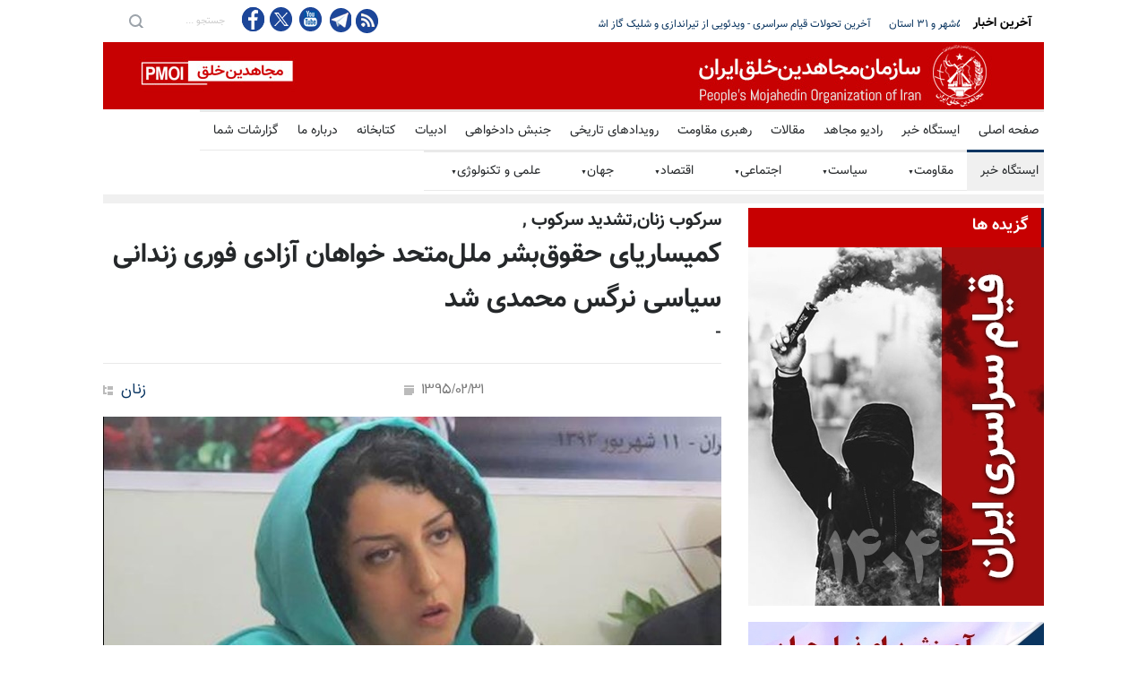

--- FILE ---
content_type: text/html
request_url: https://news.mojahedin.org/i/news/177096
body_size: 20890
content:
<!DOCTYPE html>
<html lang="fa">
<head>



    <title>&#x6A9;&#x645;&#x6CC;&#x633;&#x627;&#x631;&#x6CC;&#x627;&#x6CC; &#x62D;&#x642;&#x648;&#x642;&#x200C;&#x628;&#x634;&#x631; &#x645;&#x644;&#x644;&#x200C;&#x645;&#x62A;&#x62D;&#x62F; &#x62E;&#x648;&#x627;&#x647;&#x627;&#x646; &#x622;&#x632;&#x627;&#x62F;&#x6CC; &#x641;&#x648;&#x631;&#x6CC; &#x632;&#x646;&#x62F;&#x627;&#x646;&#x6CC; &#x633;&#x6CC;&#x627;&#x633;&#x6CC; &#x646;&#x631;&#x6AF;&#x633; &#x645;&#x62D;&#x645;&#x62F;&#x6CC; &#x634;&#x62F; </title>
    <meta name="language" content="fa" />
    <meta name="robots" content="all" />
    <link rel="canonical" href="https://news.mojahedin.org/id/ff405f8c-b5ca-41c9-ab27-bdc0bd8d5e8b" />
    <link href="https://image.mojahedin.org/images/2016/5/347476f9-1cfe-48d5-ae28-4670eb6c3178_690.jpg" rel="image_src" />
    <meta content="https://image.mojahedin.org/images/2016/5/347476f9-1cfe-48d5-ae28-4670eb6c3178_690.jpg" itemprop="image_url" />
    <meta http-equiv="Content-Type" content="text/html; charset=UTF-8" />
    <meta name="twitter:card" content="summary_large_image">
    <meta name="twitter:site" content="pmoiran">
    <meta name="twitter:creator" content="pmoiran">
    <meta name="twitter:image" content="https://image.mojahedin.org/images/2016/5/347476f9-1cfe-48d5-ae28-4670eb6c3178_690.jpg">
    <meta name="twitter:title" content="&#x6A9;&#x645;&#x6CC;&#x633;&#x627;&#x631;&#x6CC;&#x627;&#x6CC; &#x62D;&#x642;&#x648;&#x642;&#x200C;&#x628;&#x634;&#x631; &#x645;&#x644;&#x644;&#x200C;&#x645;&#x62A;&#x62D;&#x62F; &#x62E;&#x648;&#x627;&#x647;&#x627;&#x646; &#x622;&#x632;&#x627;&#x62F;&#x6CC; &#x641;&#x648;&#x631;&#x6CC; &#x632;&#x646;&#x62F;&#x627;&#x646;&#x6CC; &#x633;&#x6CC;&#x627;&#x633;&#x6CC; &#x646;&#x631;&#x6AF;&#x633; &#x645;&#x62D;&#x645;&#x62F;&#x6CC; &#x634;&#x62F;" />
    <meta name="twitter:description" content="&#x633;&#x62E;&#x646;&#x6AF;&#x648;&#x6CC; &#x6A9;&#x645;&#x6CC;&#x633;&#x627;&#x631;&#x6CC;&#x627;&#x6CC; &#x62D;&#x642;&#x648;&#x642;&#x200C;&#x628;&#x634;&#x631; &#x633;&#x627;&#x632;&#x645;&#x627;&#x646; &#x645;&#x644;&#x644;&#x200C;&#x645;&#x62A;&#x62D;&#x62F; &#x628;&#x631;&#x627;&#x6CC; &#x62D;&#x642;&#x648;&#x642;&#x200C;&#x628;&#x634;&#x631; &#x631;&#x648;&#x632; &#x62C;&#x645;&#x639;&#x647; 31&#x627;&#x631;&#x62F;&#x6CC;&#x628;&#x647;&#x634;&#x62A; &#x637;&#x6CC; &#x628;&#x6CC;&#x627;&#x646;&#x6CC;&#x647;&#x200C;&#x6CC;&#x6CC; &#x62E;&#x648;&#x627;&#x633;&#x62A;&#x627;&#x631; &#x622;&#x632;&#x627;&#x62F;&#x6CC; &#x641;&#x648;&#x631;&#x6CC; &#x632;&#x646;&#x62F;&#x627;&#x646;&#x6CC; &#x633;&#x6CC;&#x627;&#x633;&#x6CC; &#x646;&#x631;&#x6AF;&#x633; &#x645;&#x62D;&#x645;&#x62F;&#x6CC; &#x634;&#x62F;.&#x62F;&#x631; &#x627;&#x6CC;&#x646; &#x628;&#x6CC;&#x627;&#x646;&#x6CC;&#x647; &#x622;&#x645;&#x62F;&#x647; &#x627;&#x633;&#x62A;: &#xAB;&#x645;&#x627; &#x627;&#x632; &#x635;&#x62F;&#x648;&#x631; &#x62D;&#x6A9;&#x645; &#x632;&#x646;&#x62F;&#x627;&#x646;&#x6CC; &#x633;&#x6CC;&#x627;&#x633;&#x6CC;&#x60C; &#x646;&#x631;&#x6AF;&#x633; &#x645;&#x62D;&#x645;&#x62F;&#x6CC; &#x628;&#x647; 16&#x633;&#x627;&#x644; &#x632;&#x646;&#x62F;&#x627;&#x646;&#x60C; &#x648;&#x62D;&#x634;&#x62A;&#x200C;&#x632;&#x62F;&#x647; &#x634;&#x62F;&#x6CC;&#x645;. &#x62E;&#x627;&#x646;&#x645; &#x645;&#x62D;&#x645;&#x62F;&#x6CC; &#x62F;&#x631; &#x62D;&#x627;&#x644; &#x62D;&#x627;&#x636;&#x631; &#x62F;&#x631; &#x632;&#x646;&#x62F;&#x627;&#x646; &#x627;&#x648;&#x6CC;&#x646;&#x60C; &#x645;&#x62D;&#x6A9;&#x648;&#x645;&#x6CC;&#x62A; &#x62E;&#x648;&#x62F; &#x631;&#x627; &#x645;&#x6CC;&#x200C;&#x6AF;&#x630;&#x627;&#x631;&#x646;&#x62F;.&#x645;&#x627; &#x628;&#x631; &#x627;&#x6CC;&#x646; &#x639;&#x642;&#x6CC;&#x62F;&#x647; &#x647;&#x633;&#x62A;&#x6CC;&#x645; &#x6A9;&#x647; &#x627;&#x6CC;&#x646; &#x645;&#x62F;&#x627;&#x641;&#x639; &#x62D;&#x642;&#x648;&#x642;&#x200C;&#x628;&#x634;&#x631; &#x62F;&#x631; &#x634;&#x631;&#x627;&#x6CC;&#x637; &#x646;&#x6CC;&#x627;&#x632;&#x645;&#x646;&#x62F;&#x6CC; &#x62C;&#x62F;&#x6CC; &#x67E;&#x632;&#x634;&#x6A9;&#x6CC; &#x642;&#x631;&#x627;&#x631; &#x62F;&#x627;&#x631;&#x62F; &#x648; &#x628;&#x646;&#x627;&#x200C; &#x628;&#x647; &#x6AF;&#x632;&#x627;&#x631;&#x634;&#x647;&#x627; &#x628;&#x647; &#x627;&#x648; &#x627;&#x645;&#x6A9;&#x627;&#x646; &#x62F;&#x633;&#x62A;&#x631;&#x633;&#x6CC; &#x6A9;&#x627;&#x641;&#x6CC; &#x628;&#x647; &#x645;&#x631;&#x627;&#x642;&#x628;&#x62A;&#x647;&#x627;&#x6CC; &#x62A;&#x62E;&#x635;&#x635;&#x6CC; &#x67E;&#x632;&#x634;&#x6A9;&#x6CC; &#x6A9;&#x647; &#x645;&#x648;&#x631;&#x62F; &#x646;&#x6CC;&#x627;&#x632; &#x627;&#x648; &#x627;&#x633;&#x62A;&#x60C; &#x62F;&#x627;&#x62F;&#x647; &#x646;&#x634;&#x62F;&#x647; &#x627;&#x633;&#x62A;.&#x62F;&#x641;&#x62A;&#x631; &#x62D;&#x642;&#x648;&#x642;&#x200C;&#x628;&#x634;&#x631; &#x633;&#x627;&#x632;&#x645;&#x627;&#x646; &#x645;&#x644;&#x644;&#x200C;&#x645;&#x62A;&#x62D;&#x62F; &#x648; &#x62F;&#x6CC;&#x6AF;&#x631; &#x645;&#x6A9;&#x627;&#x646;&#x6CC;&#x632;&#x6CC;&#x645;&#x647;&#x627;&#x6CC; &#x62D;&#x642;&#x648;&#x642;&#x200C;&#x628;&#x634;&#x631;&#x6CC; &#x628;&#x631;&#x627;&#x6CC; &#x645;&#x62F;&#x62A;&#x647;&#x627;&#x6CC; &#x637;&#x648;&#x644;&#x627;&#x646;&#x6CC; &#x627;&#x632; &#x645;&#x642;&#x627;&#x645;&#x647;&#x627;&#x6CC; &#x631;&#x698;&#x6CC;&#x645; &#x627;&#x6CC;&#x631;&#x627;&#x646;&#x60C; &#x62E;&#x648;&#x627;&#x633;&#x62A;&#x647;&#x200C;&#x627;&#x646;&#x62F; &#x6A9;&#x647; &#x62E;&#x627;&#x646;&#x645; &#x646;&#x631;&#x6AF;&#x633; &#x645;&#x62D;&#x645;&#x62F;&#x6CC; &#x631;&#x627; &#x622;&#x632;&#x627;&#x62F; &#x6A9;&#x646;&#x646;&#x62F;&#x60C; &#x627;&#x645;&#x627; &#x641;&#x627;&#x6CC;&#x62F;&#x647;&#x200C;&#x627;&#x6CC; &#x646;&#x62F;&#x627;&#x634;&#x62A;&#x647; &#x627;&#x633;&#x62A;. &#x645;&#x62D;&#x6A9;&#x648;&#x645;&#x6CC;&#x62A; &#x627;&#x648; &#x628;&#x6CC;&#x627;&#x646;&#x6AF;&#x631; &#x627;&#x6CC;&#x646; &#x627;&#x633;&#x62A; &#x6A9;&#x647; &#x62F;&#x631; &#x627;&#x6CC;&#x631;&#x627;&#x646; &#x628;&#x647;&#x200C;&#x637;&#x648;&#x631; &#x641;&#x632;&#x627;&#x6CC;&#x646;&#x62F;&#x647; &#x62A;&#x62D;&#x645;&#x644; &#x62F;&#x641;&#x627;&#x639; &#x627;&#x632; &#x62D;&#x642;&#x648;&#x642;&#x200C;&#x628;&#x634;&#x631; &#x67E;&#x627;&#x6CC;&#x6CC;&#x646; &#x622;&#x645;&#x62F;&#x647; &#x627;&#x633;&#x62A;. &#x645;&#x627; &#x627;&#x632; &#x645;&#x642;&#x627;&#x645;&#x647;&#x627;&#x6CC; &#x631;&#x698;&#x6CC;&#x645; &#x627;&#x6CC;&#x631;&#x627;&#x646;&#x60C; &#x645;&#x635;&#x631;&#x627;&#x646;&#x647; &#x645;&#x6CC;&#x200C;&#x62E;&#x648;&#x627;&#x647;&#x6CC;&#x645; &#x641;&#x648;&#x631;&#x627;&#x64B; &#x62E;&#x627;&#x646;&#x645; &#x646;&#x631;&#x6AF;&#x633; &#x645;&#x62D;&#x645;&#x62F;&#x6CC; &#x631;&#x627; &#x622;&#x632;&#x627;&#x62F; &#x6A9;&#x646;&#x646;&#x62F; &#x648; &#x62A;&#x645;&#x627;&#x645;&#x6CC; &#x6A9;&#x633;&#x627;&#x646;&#x6CC; &#x6A9;&#x647; &#x635;&#x631;&#x641;&#x627;&#x64B; &#x628;&#x62E;&#x627;&#x637;&#x631; &#x62F;&#x641;&#x627;&#x639; &#x627;&#x632; &#x62D;&#x642;&#x648;&#x642; &#x627;&#x646;&#x633;&#x627;&#x646;&#x6CC; &#x62E;&#x648;&#x62F; &#x628;&#x627;&#x632;&#x62F;&#x627;&#x634;&#x62A; &#x634;&#x62F;&#x647;&#x200C;&#x627;&#x646;&#x62F; &#x622;&#x632;&#x627;&#x62F; &#x634;&#x648;&#x646;&#x62F;&#xBB; ." />
    <meta name="twitter:url" content="https://news.mojahedin.org/id/ff405f8c-b5ca-41c9-ab27-bdc0bd8d5e8b" />
    <meta property="og:image" content="https://image.mojahedin.org/images/2016/5/347476f9-1cfe-48d5-ae28-4670eb6c3178_690.jpg" />
    <meta property="og:title" content="&#x6A9;&#x645;&#x6CC;&#x633;&#x627;&#x631;&#x6CC;&#x627;&#x6CC; &#x62D;&#x642;&#x648;&#x642;&#x200C;&#x628;&#x634;&#x631; &#x645;&#x644;&#x644;&#x200C;&#x645;&#x62A;&#x62D;&#x62F; &#x62E;&#x648;&#x627;&#x647;&#x627;&#x646; &#x622;&#x632;&#x627;&#x62F;&#x6CC; &#x641;&#x648;&#x631;&#x6CC; &#x632;&#x646;&#x62F;&#x627;&#x646;&#x6CC; &#x633;&#x6CC;&#x627;&#x633;&#x6CC; &#x646;&#x631;&#x6AF;&#x633; &#x645;&#x62D;&#x645;&#x62F;&#x6CC; &#x634;&#x62F;" />
    <meta property="og:type" content="article" />
    <meta property="og:site_name" content="mojahedin.org" />
    <meta property="og:description" content="&#x633;&#x62E;&#x646;&#x6AF;&#x648;&#x6CC; &#x6A9;&#x645;&#x6CC;&#x633;&#x627;&#x631;&#x6CC;&#x627;&#x6CC; &#x62D;&#x642;&#x648;&#x642;&#x200C;&#x628;&#x634;&#x631; &#x633;&#x627;&#x632;&#x645;&#x627;&#x646; &#x645;&#x644;&#x644;&#x200C;&#x645;&#x62A;&#x62D;&#x62F; &#x628;&#x631;&#x627;&#x6CC; &#x62D;&#x642;&#x648;&#x642;&#x200C;&#x628;&#x634;&#x631; &#x631;&#x648;&#x632; &#x62C;&#x645;&#x639;&#x647; 31&#x627;&#x631;&#x62F;&#x6CC;&#x628;&#x647;&#x634;&#x62A; &#x637;&#x6CC; &#x628;&#x6CC;&#x627;&#x646;&#x6CC;&#x647;&#x200C;&#x6CC;&#x6CC; &#x62E;&#x648;&#x627;&#x633;&#x62A;&#x627;&#x631; &#x622;&#x632;&#x627;&#x62F;&#x6CC; &#x641;&#x648;&#x631;&#x6CC; &#x632;&#x646;&#x62F;&#x627;&#x646;&#x6CC; &#x633;&#x6CC;&#x627;&#x633;&#x6CC; &#x646;&#x631;&#x6AF;&#x633; &#x645;&#x62D;&#x645;&#x62F;&#x6CC; &#x634;&#x62F;.&#x62F;&#x631; &#x627;&#x6CC;&#x646; &#x628;&#x6CC;&#x627;&#x646;&#x6CC;&#x647; &#x622;&#x645;&#x62F;&#x647; &#x627;&#x633;&#x62A;: &#xAB;&#x645;&#x627; &#x627;&#x632; &#x635;&#x62F;&#x648;&#x631; &#x62D;&#x6A9;&#x645; &#x632;&#x646;&#x62F;&#x627;&#x646;&#x6CC; &#x633;&#x6CC;&#x627;&#x633;&#x6CC;&#x60C; &#x646;&#x631;&#x6AF;&#x633; &#x645;&#x62D;&#x645;&#x62F;&#x6CC; &#x628;&#x647; 16&#x633;&#x627;&#x644; &#x632;&#x646;&#x62F;&#x627;&#x646;&#x60C; &#x648;&#x62D;&#x634;&#x62A;&#x200C;&#x632;&#x62F;&#x647; &#x634;&#x62F;&#x6CC;&#x645;. &#x62E;&#x627;&#x646;&#x645; &#x645;&#x62D;&#x645;&#x62F;&#x6CC; &#x62F;&#x631; &#x62D;&#x627;&#x644; &#x62D;&#x627;&#x636;&#x631; &#x62F;&#x631; &#x632;&#x646;&#x62F;&#x627;&#x646; &#x627;&#x648;&#x6CC;&#x646;&#x60C; &#x645;&#x62D;&#x6A9;&#x648;&#x645;&#x6CC;&#x62A; &#x62E;&#x648;&#x62F; &#x631;&#x627; &#x645;&#x6CC;&#x200C;&#x6AF;&#x630;&#x627;&#x631;&#x646;&#x62F;.&#x645;&#x627; &#x628;&#x631; &#x627;&#x6CC;&#x646; &#x639;&#x642;&#x6CC;&#x62F;&#x647; &#x647;&#x633;&#x62A;&#x6CC;&#x645; &#x6A9;&#x647; &#x627;&#x6CC;&#x646; &#x645;&#x62F;&#x627;&#x641;&#x639; &#x62D;&#x642;&#x648;&#x642;&#x200C;&#x628;&#x634;&#x631; &#x62F;&#x631; &#x634;&#x631;&#x627;&#x6CC;&#x637; &#x646;&#x6CC;&#x627;&#x632;&#x645;&#x646;&#x62F;&#x6CC; &#x62C;&#x62F;&#x6CC; &#x67E;&#x632;&#x634;&#x6A9;&#x6CC; &#x642;&#x631;&#x627;&#x631; &#x62F;&#x627;&#x631;&#x62F; &#x648; &#x628;&#x646;&#x627;&#x200C; &#x628;&#x647; &#x6AF;&#x632;&#x627;&#x631;&#x634;&#x647;&#x627; &#x628;&#x647; &#x627;&#x648; &#x627;&#x645;&#x6A9;&#x627;&#x646; &#x62F;&#x633;&#x62A;&#x631;&#x633;&#x6CC; &#x6A9;&#x627;&#x641;&#x6CC; &#x628;&#x647; &#x645;&#x631;&#x627;&#x642;&#x628;&#x62A;&#x647;&#x627;&#x6CC; &#x62A;&#x62E;&#x635;&#x635;&#x6CC; &#x67E;&#x632;&#x634;&#x6A9;&#x6CC; &#x6A9;&#x647; &#x645;&#x648;&#x631;&#x62F; &#x646;&#x6CC;&#x627;&#x632; &#x627;&#x648; &#x627;&#x633;&#x62A;&#x60C; &#x62F;&#x627;&#x62F;&#x647; &#x646;&#x634;&#x62F;&#x647; &#x627;&#x633;&#x62A;.&#x62F;&#x641;&#x62A;&#x631; &#x62D;&#x642;&#x648;&#x642;&#x200C;&#x628;&#x634;&#x631; &#x633;&#x627;&#x632;&#x645;&#x627;&#x646; &#x645;&#x644;&#x644;&#x200C;&#x645;&#x62A;&#x62D;&#x62F; &#x648; &#x62F;&#x6CC;&#x6AF;&#x631; &#x645;&#x6A9;&#x627;&#x646;&#x6CC;&#x632;&#x6CC;&#x645;&#x647;&#x627;&#x6CC; &#x62D;&#x642;&#x648;&#x642;&#x200C;&#x628;&#x634;&#x631;&#x6CC; &#x628;&#x631;&#x627;&#x6CC; &#x645;&#x62F;&#x62A;&#x647;&#x627;&#x6CC; &#x637;&#x648;&#x644;&#x627;&#x646;&#x6CC; &#x627;&#x632; &#x645;&#x642;&#x627;&#x645;&#x647;&#x627;&#x6CC; &#x631;&#x698;&#x6CC;&#x645; &#x627;&#x6CC;&#x631;&#x627;&#x646;&#x60C; &#x62E;&#x648;&#x627;&#x633;&#x62A;&#x647;&#x200C;&#x627;&#x646;&#x62F; &#x6A9;&#x647; &#x62E;&#x627;&#x646;&#x645; &#x646;&#x631;&#x6AF;&#x633; &#x645;&#x62D;&#x645;&#x62F;&#x6CC; &#x631;&#x627; &#x622;&#x632;&#x627;&#x62F; &#x6A9;&#x646;&#x646;&#x62F;&#x60C; &#x627;&#x645;&#x627; &#x641;&#x627;&#x6CC;&#x62F;&#x647;&#x200C;&#x627;&#x6CC; &#x646;&#x62F;&#x627;&#x634;&#x62A;&#x647; &#x627;&#x633;&#x62A;. &#x645;&#x62D;&#x6A9;&#x648;&#x645;&#x6CC;&#x62A; &#x627;&#x648; &#x628;&#x6CC;&#x627;&#x646;&#x6AF;&#x631; &#x627;&#x6CC;&#x646; &#x627;&#x633;&#x62A; &#x6A9;&#x647; &#x62F;&#x631; &#x627;&#x6CC;&#x631;&#x627;&#x646; &#x628;&#x647;&#x200C;&#x637;&#x648;&#x631; &#x641;&#x632;&#x627;&#x6CC;&#x646;&#x62F;&#x647; &#x62A;&#x62D;&#x645;&#x644; &#x62F;&#x641;&#x627;&#x639; &#x627;&#x632; &#x62D;&#x642;&#x648;&#x642;&#x200C;&#x628;&#x634;&#x631; &#x67E;&#x627;&#x6CC;&#x6CC;&#x646; &#x622;&#x645;&#x62F;&#x647; &#x627;&#x633;&#x62A;. &#x645;&#x627; &#x627;&#x632; &#x645;&#x642;&#x627;&#x645;&#x647;&#x627;&#x6CC; &#x631;&#x698;&#x6CC;&#x645; &#x627;&#x6CC;&#x631;&#x627;&#x646;&#x60C; &#x645;&#x635;&#x631;&#x627;&#x646;&#x647; &#x645;&#x6CC;&#x200C;&#x62E;&#x648;&#x627;&#x647;&#x6CC;&#x645; &#x641;&#x648;&#x631;&#x627;&#x64B; &#x62E;&#x627;&#x646;&#x645; &#x646;&#x631;&#x6AF;&#x633; &#x645;&#x62D;&#x645;&#x62F;&#x6CC; &#x631;&#x627; &#x622;&#x632;&#x627;&#x62F; &#x6A9;&#x646;&#x646;&#x62F; &#x648; &#x62A;&#x645;&#x627;&#x645;&#x6CC; &#x6A9;&#x633;&#x627;&#x646;&#x6CC; &#x6A9;&#x647; &#x635;&#x631;&#x641;&#x627;&#x64B; &#x628;&#x62E;&#x627;&#x637;&#x631; &#x62F;&#x641;&#x627;&#x639; &#x627;&#x632; &#x62D;&#x642;&#x648;&#x642; &#x627;&#x646;&#x633;&#x627;&#x646;&#x6CC; &#x62E;&#x648;&#x62F; &#x628;&#x627;&#x632;&#x62F;&#x627;&#x634;&#x62A; &#x634;&#x62F;&#x647;&#x200C;&#x627;&#x646;&#x62F; &#x622;&#x632;&#x627;&#x62F; &#x634;&#x648;&#x646;&#x62F;&#xBB; ." />
    <meta property="og:url" content="https://news.mojahedin.org/id/ff405f8c-b5ca-41c9-ab27-bdc0bd8d5e8b" />

    <meta charset="UTF-8" />
    <meta name="viewport" content="width=device-width, initial-scale=1, maximum-scale=1.2" />
    <meta name="format-detection" content="telephone=no" />
    <meta name="keywords" content="سازمان مجاهدین خلق ایران, مجاهدین" />
    <meta name="description" content="&#x633;&#x62E;&#x646;&#x6AF;&#x648;&#x6CC; &#x6A9;&#x645;&#x6CC;&#x633;&#x627;&#x631;&#x6CC;&#x627;&#x6CC; &#x62D;&#x642;&#x648;&#x642;&#x200C;&#x628;&#x634;&#x631; &#x633;&#x627;&#x632;&#x645;&#x627;&#x646; &#x645;&#x644;&#x644;&#x200C;&#x645;&#x62A;&#x62D;&#x62F; &#x628;&#x631;&#x627;&#x6CC; &#x62D;&#x642;&#x648;&#x642;&#x200C;&#x628;&#x634;&#x631; &#x631;&#x648;&#x632; &#x62C;&#x645;&#x639;&#x647; 31&#x627;&#x631;&#x62F;&#x6CC;&#x628;&#x647;&#x634;&#x62A; &#x637;&#x6CC; &#x628;&#x6CC;&#x627;&#x646;&#x6CC;&#x647;&#x200C;&#x6CC;&#x6CC; &#x62E;&#x648;&#x627;&#x633;&#x62A;&#x627;&#x631; &#x622;&#x632;&#x627;&#x62F;&#x6CC; &#x641;&#x648;&#x631;&#x6CC; &#x632;&#x646;&#x62F;&#x627;&#x646;&#x6CC; &#x633;&#x6CC;&#x627;&#x633;&#x6CC; &#x646;&#x631;&#x6AF;&#x633; &#x645;&#x62D;&#x645;&#x62F;&#x6CC; &#x634;&#x62F;.&#x62F;&#x631; &#x627;&#x6CC;&#x646; &#x628;&#x6CC;&#x627;&#x646;&#x6CC;&#x647; &#x622;&#x645;&#x62F;&#x647; &#x627;&#x633;&#x62A;: &#xAB;&#x645;&#x627; &#x627;&#x632; &#x635;&#x62F;&#x648;&#x631; &#x62D;&#x6A9;&#x645; &#x632;&#x646;&#x62F;&#x627;&#x646;&#x6CC; &#x633;&#x6CC;&#x627;&#x633;&#x6CC;&#x60C; &#x646;&#x631;&#x6AF;&#x633; &#x645;&#x62D;&#x645;&#x62F;&#x6CC; &#x628;&#x647; 16&#x633;&#x627;&#x644; &#x632;&#x646;&#x62F;&#x627;&#x646;&#x60C; &#x648;&#x62D;&#x634;&#x62A;&#x200C;&#x632;&#x62F;&#x647; &#x634;&#x62F;&#x6CC;&#x645;. &#x62E;&#x627;&#x646;&#x645; &#x645;&#x62D;&#x645;&#x62F;&#x6CC; &#x62F;&#x631; &#x62D;&#x627;&#x644; &#x62D;&#x627;&#x636;&#x631; &#x62F;&#x631; &#x632;&#x646;&#x62F;&#x627;&#x646; &#x627;&#x648;&#x6CC;&#x646;&#x60C; &#x645;&#x62D;&#x6A9;&#x648;&#x645;&#x6CC;&#x62A; &#x62E;&#x648;&#x62F; &#x631;&#x627; &#x645;&#x6CC;&#x200C;&#x6AF;&#x630;&#x627;&#x631;&#x646;&#x62F;.&#x645;&#x627; &#x628;&#x631; &#x627;&#x6CC;&#x646; &#x639;&#x642;&#x6CC;&#x62F;&#x647; &#x647;&#x633;&#x62A;&#x6CC;&#x645; &#x6A9;&#x647; &#x627;&#x6CC;&#x646; &#x645;&#x62F;&#x627;&#x641;&#x639; &#x62D;&#x642;&#x648;&#x642;&#x200C;&#x628;&#x634;&#x631; &#x62F;&#x631; &#x634;&#x631;&#x627;&#x6CC;&#x637; &#x646;&#x6CC;&#x627;&#x632;&#x645;&#x646;&#x62F;&#x6CC; &#x62C;&#x62F;&#x6CC; &#x67E;&#x632;&#x634;&#x6A9;&#x6CC; &#x642;&#x631;&#x627;&#x631; &#x62F;&#x627;&#x631;&#x62F; &#x648; &#x628;&#x646;&#x627;&#x200C; &#x628;&#x647; &#x6AF;&#x632;&#x627;&#x631;&#x634;&#x647;&#x627; &#x628;&#x647; &#x627;&#x648; &#x627;&#x645;&#x6A9;&#x627;&#x646; &#x62F;&#x633;&#x62A;&#x631;&#x633;&#x6CC; &#x6A9;&#x627;&#x641;&#x6CC; &#x628;&#x647; &#x645;&#x631;&#x627;&#x642;&#x628;&#x62A;&#x647;&#x627;&#x6CC; &#x62A;&#x62E;&#x635;&#x635;&#x6CC; &#x67E;&#x632;&#x634;&#x6A9;&#x6CC; &#x6A9;&#x647; &#x645;&#x648;&#x631;&#x62F; &#x646;&#x6CC;&#x627;&#x632; &#x627;&#x648; &#x627;&#x633;&#x62A;&#x60C; &#x62F;&#x627;&#x62F;&#x647; &#x646;&#x634;&#x62F;&#x647; &#x627;&#x633;&#x62A;.&#x62F;&#x641;&#x62A;&#x631; &#x62D;&#x642;&#x648;&#x642;&#x200C;&#x628;&#x634;&#x631; &#x633;&#x627;&#x632;&#x645;&#x627;&#x646; &#x645;&#x644;&#x644;&#x200C;&#x645;&#x62A;&#x62D;&#x62F; &#x648; &#x62F;&#x6CC;&#x6AF;&#x631; &#x645;&#x6A9;&#x627;&#x646;&#x6CC;&#x632;&#x6CC;&#x645;&#x647;&#x627;&#x6CC; &#x62D;&#x642;&#x648;&#x642;&#x200C;&#x628;&#x634;&#x631;&#x6CC; &#x628;&#x631;&#x627;&#x6CC; &#x645;&#x62F;&#x62A;&#x647;&#x627;&#x6CC; &#x637;&#x648;&#x644;&#x627;&#x646;&#x6CC; &#x627;&#x632; &#x645;&#x642;&#x627;&#x645;&#x647;&#x627;&#x6CC; &#x631;&#x698;&#x6CC;&#x645; &#x627;&#x6CC;&#x631;&#x627;&#x646;&#x60C; &#x62E;&#x648;&#x627;&#x633;&#x62A;&#x647;&#x200C;&#x627;&#x646;&#x62F; &#x6A9;&#x647; &#x62E;&#x627;&#x646;&#x645; &#x646;&#x631;&#x6AF;&#x633; &#x645;&#x62D;&#x645;&#x62F;&#x6CC; &#x631;&#x627; &#x622;&#x632;&#x627;&#x62F; &#x6A9;&#x646;&#x646;&#x62F;&#x60C; &#x627;&#x645;&#x627; &#x641;&#x627;&#x6CC;&#x62F;&#x647;&#x200C;&#x627;&#x6CC; &#x646;&#x62F;&#x627;&#x634;&#x62A;&#x647; &#x627;&#x633;&#x62A;. &#x645;&#x62D;&#x6A9;&#x648;&#x645;&#x6CC;&#x62A; &#x627;&#x648; &#x628;&#x6CC;&#x627;&#x646;&#x6AF;&#x631; &#x627;&#x6CC;&#x646; &#x627;&#x633;&#x62A; &#x6A9;&#x647; &#x62F;&#x631; &#x627;&#x6CC;&#x631;&#x627;&#x646; &#x628;&#x647;&#x200C;&#x637;&#x648;&#x631; &#x641;&#x632;&#x627;&#x6CC;&#x646;&#x62F;&#x647; &#x62A;&#x62D;&#x645;&#x644; &#x62F;&#x641;&#x627;&#x639; &#x627;&#x632; &#x62D;&#x642;&#x648;&#x642;&#x200C;&#x628;&#x634;&#x631; &#x67E;&#x627;&#x6CC;&#x6CC;&#x646; &#x622;&#x645;&#x62F;&#x647; &#x627;&#x633;&#x62A;. &#x645;&#x627; &#x627;&#x632; &#x645;&#x642;&#x627;&#x645;&#x647;&#x627;&#x6CC; &#x631;&#x698;&#x6CC;&#x645; &#x627;&#x6CC;&#x631;&#x627;&#x646;&#x60C; &#x645;&#x635;&#x631;&#x627;&#x646;&#x647; &#x645;&#x6CC;&#x200C;&#x62E;&#x648;&#x627;&#x647;&#x6CC;&#x645; &#x641;&#x648;&#x631;&#x627;&#x64B; &#x62E;&#x627;&#x646;&#x645; &#x646;&#x631;&#x6AF;&#x633; &#x645;&#x62D;&#x645;&#x62F;&#x6CC; &#x631;&#x627; &#x622;&#x632;&#x627;&#x62F; &#x6A9;&#x646;&#x646;&#x62F; &#x648; &#x62A;&#x645;&#x627;&#x645;&#x6CC; &#x6A9;&#x633;&#x627;&#x646;&#x6CC; &#x6A9;&#x647; &#x635;&#x631;&#x641;&#x627;&#x64B; &#x628;&#x62E;&#x627;&#x637;&#x631; &#x62F;&#x641;&#x627;&#x639; &#x627;&#x632; &#x62D;&#x642;&#x648;&#x642; &#x627;&#x646;&#x633;&#x627;&#x646;&#x6CC; &#x62E;&#x648;&#x62F; &#x628;&#x627;&#x632;&#x62F;&#x627;&#x634;&#x62A; &#x634;&#x62F;&#x647;&#x200C;&#x627;&#x646;&#x62F; &#x622;&#x632;&#x627;&#x62F; &#x634;&#x648;&#x646;&#x62F;&#xBB; ." />

    <link rel="stylesheet" type="text/css" href="https://assets.mojahedin.org/Assets/style/PersianFonts.css?c=1">
    <link rel="stylesheet" type="text/css" href="https://assets.mojahedin.org/Assets/style/moj_style.css?c=0">
    <link rel="stylesheet" type="text/css" href="https://assets.mojahedin.org/Assets/style/responsive.css?c=0">

    <script type="text/javascript" src="https://assets.mojahedin.org/Assets/js/jquery-1.12.4.min.js"></script>
    <script>function OpenPopupWindow(url, title, w, h) { var width = 575, height = 400, left = ($(window).width() - width) / 2, top = ($(window).height() - height) / 2, opts = 'status=1' + ',width=' + width + ',height=' + height + ',top=' + top + ',left=' + left; window.open(url, title, opts); } function FacebookShare(url) { FB.ui({ method: 'share', href: url, }, function (response) { if (response && !response.error_message) { } else { } }); } $(document).ready(function () { InitilizeShareButton(); }); function InitilizeShareButton() { $('#main-content .twitter').click(function (event) { var link = $(this).attr('link'); OpenPopupWindow(link, '', 0, 0); return false; }); $('.facebook').click(function (event) { var link = $(this).attr('link'); FacebookShare(link); return false; }); }</script>

    <link rel="shortcut icon" href="https://assets.mojahedin.org/assets/images/fav.png">
    <script async src="https://www.googletagmanager.com/gtag/js?id=UA-43665347-1"></script>
    <script>window.dataLayer = window.dataLayer || []; function gtag() { dataLayer.push(arguments); } gtag('js', new Date()); gtag('config', 'UA-43665347-1');</script>
    <!-- Global site tag (gtag.js) - Google Analytics -->
    <script async src="https://www.googletagmanager.com/gtag/js?id=G-B3WPRGSH58"></script>
    <script>window.dataLayer = window.dataLayer || []; function gtag() { dataLayer.push(arguments); } gtag('js', new Date()); gtag('config', 'G-B3WPRGSH58');</script>
</head>
<body>

    <div class="site_container">
        <div class="header_top_bar_container clearfix">
            <div class="header_top_bar">
                <form class="search" action="/s/" method="post">
                    <input type="submit" class="search_submit" value="">
                    <input type="text" name="keyword" placeholder="&#x62C;&#x633;&#x62A;&#x62C;&#x648; ..." value="&#x62C;&#x633;&#x62A;&#x62C;&#x648; ..." class="search_input hint">
                </form>

                <ul class="social_icons clearfix">
                    <li>
                        <a target="_blank" href="https://www.facebook.com/mojahedin.org/" class="facebook" title="&#x641;&#x6CC;&#x633;&#x628;&#x648;&#x6A9; &#x645;&#x62C;&#x627;&#x647;&#x62F;&#x6CC;&#x646;">
                            &nbsp;
                        </a>
                    </li>
                    <li>
                        <a target="_blank" href="https://twitter.com/pmoiran" class="twitter" title="&#x62A;&#x648;&#x626;&#x6CC;&#x62A;&#x631; &#x645;&#x62C;&#x627;&#x647;&#x62F;&#x6CC;&#x646;">
                            &nbsp;
                        </a>
                    </li>
                    <li>
                        <a target="_blank" title="&#x6CC;&#x648;&#x62A;&#x648;&#x628; &#x645;&#x62C;&#x627;&#x647;&#x62F;&#x6CC;&#x646;" href="https://www.youtube.com/user/pmoiran" class="youtube">
                            &nbsp;
                        </a>
                    </li>
                    <li>
                        <a target="_blank" href="https://t.me/joinchat/AAAAADur_6XZmZhx6nhQzg" class="telegram" title="&#x62A;&#x644;&#x6AF;&#x631;&#x627;&#x645; &#x645;&#x62C;&#x627;&#x647;&#x62F;&#x6CC;&#x646;">
                            &nbsp;
                        </a>
                    </li>

                    <li><a target="_blank" title="RSS feed" href="/rss" class="rss">&nbsp;</a></li>
                </ul>

                <div class="latest_news_scrolling_list_container">
                    <ul>
                        <li class="posts">
                            <ul class="latest_news_scrolling_list">

                                            <li>
                                                <a href="/i/&#x622;&#x62E;&#x631;&#x6CC;&#x646;-&#x62A;&#x62D;&#x648;&#x644;&#x627;&#x62A;-&#x642;&#x6CC;&#x627;&#x645;-&#x633;&#x631;&#x627;&#x633;&#x631;&#x6CC;-&#x62F;&#x648;&#x646;&#x627;&#x644;&#x62F;-&#x62A;&#x631;&#x627;&#x645;&#x67E;-&#x6AF;&#x632;&#x6CC;&#x646;&#x647;-&#x646;&#x638;&#x627;&#x645;&#x6CC;-&#x639;&#x644;&#x6CC;&#x647;-&#x631;&#x698;&#x6CC;&#x645;-&#x627;&#x6CC;&#x631;&#x627;&#x646;-&#x647;&#x645;-&#x686;&#x646;&#x627;&#x646;-&#x631;&#x648;&#x6CC;-&#x645;&#x6CC;&#x632;-&#x627;&#x633;&#x62A;" title=" &#x622;&#x62E;&#x631;&#x6CC;&#x646; &#x62A;&#x62D;&#x648;&#x644;&#x627;&#x62A; &#x642;&#x6CC;&#x627;&#x645; &#x633;&#x631;&#x627;&#x633;&#x631;&#x6CC; - &#x648;&#x6CC;&#x62F;&#x626;&#x648;&#x6CC;&#x6CC; &#x627;&#x632; &#x62A;&#x6CC;&#x631;&#x627;&#x646;&#x62F;&#x627;&#x632;&#x6CC; &#x648; &#x634;&#x644;&#x6CC;&#x6A9; &#x6AF;&#x627;&#x632; &#x627;&#x634;&#x6A9;&#x200C;&#x622;&#x648;&#x631; &#x628;&#x647; &#x645;&#x639;&#x62A;&#x631;&#x636;&#x627;&#x646; &#x62F;&#x631;"> &#x622;&#x62E;&#x631;&#x6CC;&#x646; &#x62A;&#x62D;&#x648;&#x644;&#x627;&#x62A; &#x642;&#x6CC;&#x627;&#x645; &#x633;&#x631;&#x627;&#x633;&#x631;&#x6CC; - &#x648;&#x6CC;&#x62F;&#x626;&#x648;&#x6CC;&#x6CC; &#x627;&#x632; &#x62A;&#x6CC;&#x631;&#x627;&#x646;&#x62F;&#x627;&#x632;&#x6CC; &#x648; &#x634;&#x644;&#x6CC;&#x6A9; &#x6AF;&#x627;&#x632; &#x627;&#x634;&#x6A9;&#x200C;&#x622;&#x648;&#x631; &#x628;&#x647; &#x645;&#x639;&#x62A;&#x631;&#x636;&#x627;&#x646; &#x62F;&#x631;</a>
                                            </li>
                                            <li>
                                                <a href="/i/&#x627;&#x639;&#x62F;&#x627;&#x645;-&#x62F;&#x633;&#x62A;-&#x6A9;&#x645;-&#x6F3;&#x6F4;&#x6F5;&#x632;&#x646;&#x62F;&#x627;&#x646;&#x6CC;-&#x634;&#x627;&#x645;&#x644;-&#x6F5;-&#x632;&#x646;-&#x62F;&#x631;-&#x62F;&#x6CC;&#x645;&#x627;&#x647;-&#x62F;&#x631;-&#x6F5;&#x6F7;-&#x634;&#x647;&#x631;-&#x648;-&#x6F3;&#x6F1;-&#x627;&#x633;&#x62A;&#x627;&#x646;" title="&#x627;&#x639;&#x62F;&#x627;&#x645; &#x62F;&#x633;&#x62A;&#x200C;&#x6A9;&#x645; &#x6F3;&#x6F4;&#x6F5;&#x632;&#x646;&#x62F;&#x627;&#x646;&#x6CC; &#x634;&#x627;&#x645;&#x644; &#x6F5;&#x632;&#x646; &#x62F;&#x631; &#x62F;&#x6CC;&#x645;&#x627;&#x647; &#x62F;&#x631; &#x6F5;&#x6F7;&#x634;&#x647;&#x631; &#x648; &#x6F3;&#x6F1; &#x627;&#x633;&#x62A;&#x627;&#x646;">&#x627;&#x639;&#x62F;&#x627;&#x645; &#x62F;&#x633;&#x62A;&#x200C;&#x6A9;&#x645; &#x6F3;&#x6F4;&#x6F5;&#x632;&#x646;&#x62F;&#x627;&#x646;&#x6CC; &#x634;&#x627;&#x645;&#x644; &#x6F5;&#x632;&#x646; &#x62F;&#x631; &#x62F;&#x6CC;&#x645;&#x627;&#x647; &#x62F;&#x631; &#x6F5;&#x6F7;&#x634;&#x647;&#x631; &#x648; &#x6F3;&#x6F1; &#x627;&#x633;&#x62A;&#x627;&#x646;</a>
                                            </li>
                                            <li>
                                                <a href="/i/&#x62C;&#x627;&#x648;&#x62F;&#x627;&#x646;&#x6AF;&#x6CC;-&#x648;-&#x62F;&#x631;&#x6AF;&#x630;&#x634;&#x62A;-&#x645;&#x62C;&#x627;&#x647;&#x62F;-&#x642;&#x647;&#x631;&#x645;&#x627;&#x646;-&#x645;&#x62D;&#x645;&#x62F;&#x631;&#x636;&#x627;-&#x634;&#x627;&#x6CC;&#x627;&#x646;-&#x641;&#x631;&#x632;&#x646;&#x62F;-&#x62F;&#x644;&#x627;&#x648;&#x631;-&#x645;&#x631;&#x62F;&#x645;-&#x647;&#x645;&#x62F;&#x627;&#x646;" title="&#x62C;&#x627;&#x648;&#x62F;&#x627;&#x646;&#x6AF;&#x6CC; &#x648; &#x62F;&#x631;&#x6AF;&#x630;&#x634;&#x62A; &#x645;&#x62C;&#x627;&#x647;&#x62F; &#x642;&#x647;&#x631;&#x645;&#x627;&#x646; &#x645;&#x62D;&#x645;&#x62F;&#x631;&#x636;&#x627; &#x634;&#x627;&#x6CC;&#x627;&#x646; &#x641;&#x631;&#x632;&#x646;&#x62F; &#x62F;&#x644;&#x627;&#x648;&#x631; &#x645;&#x631;&#x62F;&#x645; &#x647;&#x645;&#x62F;&#x627;&#x646;">&#x62C;&#x627;&#x648;&#x62F;&#x627;&#x646;&#x6AF;&#x6CC; &#x648; &#x62F;&#x631;&#x6AF;&#x630;&#x634;&#x62A; &#x645;&#x62C;&#x627;&#x647;&#x62F; &#x642;&#x647;&#x631;&#x645;&#x627;&#x646; &#x645;&#x62D;&#x645;&#x62F;&#x631;&#x636;&#x627; &#x634;&#x627;&#x6CC;&#x627;&#x646; &#x641;&#x631;&#x632;&#x646;&#x62F; &#x62F;&#x644;&#x627;&#x648;&#x631; &#x645;&#x631;&#x62F;&#x645; &#x647;&#x645;&#x62F;&#x627;&#x646;</a>
                                            </li>
                                            <li>
                                                <a href="/i/&#x633;&#x627;&#x632;&#x645;&#x627;&#x646;-&#x645;&#x62C;&#x627;&#x647;&#x62F;&#x6CC;&#x646;-&#x62E;&#x644;&#x642;-&#x627;&#x6CC;&#x631;&#x627;&#x646;-&#x62D;&#x645;&#x644;&#x647;-&#x631;&#x698;&#x6CC;&#x645;-&#x646;&#x6CC;&#x631;&#x648;&#x647;&#x627;&#x6CC;-&#x646;&#x6CC;&#x627;&#x628;&#x62A;&#x6CC;-&#x639;&#x631;&#x627;&#x642;-&#x645;&#x642;&#x631;&#x647;&#x627;&#x6CC;-&#x62D;&#x632;&#x628;-&#x622;&#x632;&#x627;&#x62F;&#x6CC;-&#x6A9;&#x631;&#x62F;&#x633;&#x62A;&#x627;&#x646;-&#x645;&#x62D;&#x6A9;&#x648;&#x645;-&#x645;&#x6CC;-&#x6A9;&#x646;&#x62F;" title=" &#x633;&#x627;&#x632;&#x645;&#x627;&#x646; &#x645;&#x62C;&#x627;&#x647;&#x62F;&#x6CC;&#x646; &#x62E;&#x644;&#x642; &#x627;&#x6CC;&#x631;&#x627;&#x646; &#x62D;&#x645;&#x644;&#x647; &#x631;&#x698;&#x6CC;&#x645; &#x648; &#x646;&#x6CC;&#x631;&#x648;&#x647;&#x627;&#x6CC; &#x646;&#x6CC;&#x627;&#x628;&#x62A;&#x6CC; &#x622;&#x646; &#x62F;&#x631; &#x639;&#x631;&#x627;&#x642; &#x628;&#x647; &#x645;&#x642;&#x631;&#x647;&#x627;&#x6CC; &#x62D;&#x632;&#x628;"> &#x633;&#x627;&#x632;&#x645;&#x627;&#x646; &#x645;&#x62C;&#x627;&#x647;&#x62F;&#x6CC;&#x646; &#x62E;&#x644;&#x642; &#x627;&#x6CC;&#x631;&#x627;&#x646; &#x62D;&#x645;&#x644;&#x647; &#x631;&#x698;&#x6CC;&#x645; &#x648; &#x646;&#x6CC;&#x631;&#x648;&#x647;&#x627;&#x6CC; &#x646;&#x6CC;&#x627;&#x628;&#x62A;&#x6CC; &#x622;&#x646; &#x62F;&#x631; &#x639;&#x631;&#x627;&#x642; &#x628;&#x647; &#x645;&#x642;&#x631;&#x647;&#x627;&#x6CC; &#x62D;&#x632;&#x628;</a>
                                            </li>
                                            <li>
                                                <a href="/i/&#x627;&#x639;&#x62A;&#x631;&#x627;&#x641;-&#x628;&#x647;-&#x622;&#x631;&#x627;&#x645;&#x634;-&#x632;&#x6CC;&#x631;-&#x62E;&#x627;&#x6A9;&#x633;&#x62A;&#x631;-&#x648;-&#x628;&#x646;-&#x628;&#x633;&#x62A;-&#x631;&#x627;&#x647;&#x628;&#x631;&#x62F;&#x6CC;-&#x62F;&#x631;-&#x628;&#x631;&#x627;&#x628;&#x631;-&#x62A;&#x647;&#x62F;&#x6CC;&#x62F;&#x647;&#x627;&#x6CC;-&#x648;&#x62C;&#x648;&#x62F;&#x6CC;" title="&#x627;&#x639;&#x62A;&#x631;&#x627;&#x641; &#x628;&#x647; &#xAB;&#x622;&#x631;&#x627;&#x645;&#x634; &#x632;&#x6CC;&#x631; &#x62E;&#x627;&#x6A9;&#x633;&#x62A;&#x631;&#xBB; &#x648; &#x628;&#x646;&#x200C;&#x628;&#x633;&#x62A; &#x631;&#x627;&#x647;&#x628;&#x631;&#x62F;&#x6CC; &#x62F;&#x631; &#x628;&#x631;&#x627;&#x628;&#x631; &#x62A;&#x647;&#x62F;&#x6CC;&#x62F;&#x647;&#x627;&#x6CC; &#x648;&#x62C;&#x648;&#x62F;&#x6CC;">&#x627;&#x639;&#x62A;&#x631;&#x627;&#x641; &#x628;&#x647; &#xAB;&#x622;&#x631;&#x627;&#x645;&#x634; &#x632;&#x6CC;&#x631; &#x62E;&#x627;&#x6A9;&#x633;&#x62A;&#x631;&#xBB; &#x648; &#x628;&#x646;&#x200C;&#x628;&#x633;&#x62A; &#x631;&#x627;&#x647;&#x628;&#x631;&#x62F;&#x6CC; &#x62F;&#x631; &#x628;&#x631;&#x627;&#x628;&#x631; &#x62A;&#x647;&#x62F;&#x6CC;&#x62F;&#x647;&#x627;&#x6CC; &#x648;&#x62C;&#x648;&#x62F;&#x6CC;</a>
                                            </li>
                                            <li>
                                                <a href="/i/&#x6A9;&#x645;&#x6CC;&#x633;&#x6CC;&#x648;&#x646;-&#x627;&#x645;&#x646;&#x6CC;&#x62A;-&#x645;&#x62C;&#x644;&#x633;-&#x647;&#x631;-&#x6AF;&#x648;&#x646;&#x647;-&#x62A;&#x639;&#x631;&#x636;-&#x628;&#x647;-&#x62E;&#x627;&#x645;&#x646;&#x647;-&#x627;&#x6CC;-&#x627;&#x639;&#x644;&#x627;&#x645;-&#x62C;&#x646;&#x6AF;-&#x62A;&#x644;&#x642;&#x6CC;-&#x645;&#x6CC;-&#x634;&#x648;&#x62F;" title="&#x6A9;&#x645;&#x6CC;&#x633;&#x6CC;&#x648;&#x646; &#x627;&#x645;&#x646;&#x6CC;&#x62A; &#x645;&#x62C;&#x644;&#x633;: &#x647;&#x631; &#x6AF;&#x648;&#x646;&#x647; &#x62A;&#x639;&#x631;&#x636; &#x628;&#x647; &#x62E;&#x627;&#x645;&#x646;&#x647;&#x200C;&#x627;&#x6CC; &#x627;&#x639;&#x644;&#x627;&#x645; &#x62C;&#x646;&#x6AF; &#x62A;&#x644;&#x642;&#x6CC; &#x645;&#x6CC;&#x200C;&#x634;&#x648;&#x62F;">&#x6A9;&#x645;&#x6CC;&#x633;&#x6CC;&#x648;&#x646; &#x627;&#x645;&#x646;&#x6CC;&#x62A; &#x645;&#x62C;&#x644;&#x633;: &#x647;&#x631; &#x6AF;&#x648;&#x646;&#x647; &#x62A;&#x639;&#x631;&#x636; &#x628;&#x647; &#x62E;&#x627;&#x645;&#x646;&#x647;&#x200C;&#x627;&#x6CC; &#x627;&#x639;&#x644;&#x627;&#x645; &#x62C;&#x646;&#x6AF; &#x62A;&#x644;&#x642;&#x6CC; &#x645;&#x6CC;&#x200C;&#x634;&#x648;&#x62F;</a>
                                            </li>
                                            <li>
                                                <a href="/i/&#x627;&#x698;&#x647;-&#x627;&#x6CC;-&#x62E;&#x648;&#x627;&#x633;&#x62A;&#x627;&#x631;-&#x62A;&#x634;&#x62F;&#x6CC;&#x62F;-&#x641;&#x648;&#x631;&#x6CC;-&#x633;&#x631;&#x6A9;&#x648;&#x628;-&#x634;&#x62F;-&#x62F;&#x633;&#x62A;&#x648;&#x631;-&#x628;&#x631;&#x627;&#x6CC;-&#x627;&#x62D;&#x6A9;&#x627;&#x645;-&#x628;&#x631;&#x642;-&#x622;&#x633;&#x627;-&#x644;&#x648;&#x627;&#x6CC;&#x62D;-&#x686;&#x646;&#x62F;&#x641;&#x648;&#x631;&#x6CC;&#x62A;&#x6CC;-&#x639;&#x644;&#x6CC;&#x647;-&#x645;&#x639;&#x62A;&#x631;&#x636;&#x627;&#x646;" title="&#x627;&#x698;&#x647;&#x200C;&#x627;&#x6CC; &#x62E;&#x648;&#x627;&#x633;&#x62A;&#x627;&#x631; &#x62A;&#x634;&#x62F;&#x6CC;&#x62F; &#x641;&#x648;&#x631;&#x6CC; &#x633;&#x631;&#x6A9;&#x648;&#x628; &#x634;&#x62F;&#x61B; &#x62F;&#x633;&#x62A;&#x648;&#x631; &#x628;&#x631;&#x627;&#x6CC; &#x627;&#x62D;&#x6A9;&#x627;&#x645; &#x628;&#x631;&#x642;&#x200C;&#x622;&#x633;&#x627; &#x648; &#x644;&#x648;&#x627;&#x6CC;&#x62D; &#x686;&#x646;&#x62F;&#x641;&#x648;&#x631;&#x6CC;&#x62A;&#x6CC; &#x639;&#x644;&#x6CC;&#x647; &#x645;&#x639;&#x62A;&#x631;&#x636;&#x627;&#x646;">&#x627;&#x698;&#x647;&#x200C;&#x627;&#x6CC; &#x62E;&#x648;&#x627;&#x633;&#x62A;&#x627;&#x631; &#x62A;&#x634;&#x62F;&#x6CC;&#x62F; &#x641;&#x648;&#x631;&#x6CC; &#x633;&#x631;&#x6A9;&#x648;&#x628; &#x634;&#x62F;&#x61B; &#x62F;&#x633;&#x62A;&#x648;&#x631; &#x628;&#x631;&#x627;&#x6CC; &#x627;&#x62D;&#x6A9;&#x627;&#x645; &#x628;&#x631;&#x642;&#x200C;&#x622;&#x633;&#x627; &#x648; &#x644;&#x648;&#x627;&#x6CC;&#x62D; &#x686;&#x646;&#x62F;&#x641;&#x648;&#x631;&#x6CC;&#x62A;&#x6CC; &#x639;&#x644;&#x6CC;&#x647; &#x645;&#x639;&#x62A;&#x631;&#x636;&#x627;&#x646;</a>
                                            </li>
                                            <li>
                                                <a href="/i/&#x634;&#x639;&#x644;&#x647;-&#x647;&#x627;&#x6CC;-&#x642;&#x6CC;&#x627;&#x645;-&#x62E;&#x644;&#x642;-&#x648;-&#x62F;&#x631;&#x6AF;&#x6CC;&#x631;&#x6CC;&#x647;&#x627;&#x6CC;-&#x633;&#x631;&#x627;&#x633;&#x631;&#x6CC;-&#x634;&#x648;&#x631;&#x634;&#x6AF;&#x631;&#x627;&#x646;-&#x6F1;&#x6F1;&#x6F5;" title="&#x634;&#x639;&#x644;&#x647;&#x200C;&#x647;&#x627;&#x6CC; &#x642;&#x6CC;&#x627;&#x645; &#x62E;&#x644;&#x642; &#x648; &#x62F;&#x631;&#x6AF;&#x6CC;&#x631;&#x6CC;&#x647;&#x627;&#x6CC; &#x633;&#x631;&#x627;&#x633;&#x631;&#x6CC; &#x634;&#x648;&#x631;&#x634;&#x6AF;&#x631;&#x627;&#x646; (&#x6F1;&#x6F1;&#x6F5;) ">&#x634;&#x639;&#x644;&#x647;&#x200C;&#x647;&#x627;&#x6CC; &#x642;&#x6CC;&#x627;&#x645; &#x62E;&#x644;&#x642; &#x648; &#x62F;&#x631;&#x6AF;&#x6CC;&#x631;&#x6CC;&#x647;&#x627;&#x6CC; &#x633;&#x631;&#x627;&#x633;&#x631;&#x6CC; &#x634;&#x648;&#x631;&#x634;&#x6AF;&#x631;&#x627;&#x646; (&#x6F1;&#x6F1;&#x6F5;) </a>
                                            </li>
                                            <li>
                                                <a href="/i/&#x634;&#x639;&#x644;&#x647;-&#x647;&#x627;&#x6CC;-&#x642;&#x6CC;&#x627;&#x645;-&#x62E;&#x644;&#x642;-&#x648;-&#x62F;&#x631;&#x6AF;&#x6CC;&#x631;&#x6CC;&#x647;&#x627;&#x6CC;-&#x633;&#x631;&#x627;&#x633;&#x631;&#x6CC;-&#x634;&#x648;&#x631;&#x634;&#x6AF;&#x631;&#x627;&#x646;-&#x6F1;&#x6F1;&#x6F4;" title="&#x634;&#x639;&#x644;&#x647;&#x200C;&#x647;&#x627;&#x6CC; &#x642;&#x6CC;&#x627;&#x645; &#x62E;&#x644;&#x642; &#x648; &#x62F;&#x631;&#x6AF;&#x6CC;&#x631;&#x6CC;&#x647;&#x627;&#x6CC; &#x633;&#x631;&#x627;&#x633;&#x631;&#x6CC; &#x634;&#x648;&#x631;&#x634;&#x6AF;&#x631;&#x627;&#x646; (&#x6F1;&#x6F1;&#x6F4;) ">&#x634;&#x639;&#x644;&#x647;&#x200C;&#x647;&#x627;&#x6CC; &#x642;&#x6CC;&#x627;&#x645; &#x62E;&#x644;&#x642; &#x648; &#x62F;&#x631;&#x6AF;&#x6CC;&#x631;&#x6CC;&#x647;&#x627;&#x6CC; &#x633;&#x631;&#x627;&#x633;&#x631;&#x6CC; &#x634;&#x648;&#x631;&#x634;&#x6AF;&#x631;&#x627;&#x646; (&#x6F1;&#x6F1;&#x6F4;) </a>
                                            </li>
                                            <li>
                                                <a href="/i/&#x627;&#x62E;&#x628;&#x627;&#x631;-&#x62F;&#x631;&#x6CC;&#x627;&#x641;&#x62A;&#x6CC;-&#x642;&#x6CC;&#x627;&#x645;-&#x627;&#x632;-&#x634;&#x647;&#x631;&#x647;&#x627;&#x6CC;-&#x627;&#x6CC;&#x631;&#x627;&#x646;-&#x633;&#x647;-&#x634;&#x646;&#x628;&#x647;-&#x62F;&#x6CC;-&#x6F1;&#x6F4;&#x6F0;&#x6F4;" title="&#x627;&#x62E;&#x628;&#x627;&#x631; &#x62F;&#x631;&#x6CC;&#x627;&#x641;&#x62A;&#x6CC; &#x642;&#x6CC;&#x627;&#x645; &#x627;&#x632; &#x634;&#x647;&#x631;&#x647;&#x627;&#x6CC; &#x627;&#x6CC;&#x631;&#x627;&#x646; - &#x633;&#x647;&#x200C;&#x634;&#x646;&#x628;&#x647; &#x6F3;&#x6F0;&#x62F;&#x6CC; &#x6F1;&#x6F4;&#x6F0;&#x6F4;">&#x627;&#x62E;&#x628;&#x627;&#x631; &#x62F;&#x631;&#x6CC;&#x627;&#x641;&#x62A;&#x6CC; &#x642;&#x6CC;&#x627;&#x645; &#x627;&#x632; &#x634;&#x647;&#x631;&#x647;&#x627;&#x6CC; &#x627;&#x6CC;&#x631;&#x627;&#x646; - &#x633;&#x647;&#x200C;&#x634;&#x646;&#x628;&#x647; &#x6F3;&#x6F0;&#x62F;&#x6CC; &#x6F1;&#x6F4;&#x6F0;&#x6F4;</a>
                                            </li>

                            </ul>
                        </li>


                        <li class="category">آخرین اخبار</li>
                    </ul>
                </div>
            </div>
        </div>

        <div class="header_container">
            <div class="header clearfix">
                <div class="logo">
                    <a href="/" title="سایت سازمان مجاهدین خلق ایران">

                    </a>
                </div>
                <div class="placeholder">728 x 90</div>
            </div>
        </div>

        <div class="menu_container clearfix">
            
<nav>
                <div>
                    <ul class='sf-menu'>
                        <li class=''>
                            <a href='https://www.mojahedin.org' title='صفحه اصلی'>
                                صفحه اصلی
                            </a>
                        </li>
                        <li>
                            <a href='https://news.mojahedin.org' title='ایستگاه خبر'>
                                ایستگاه خبر
                            </a>
                        </li>
                        <li>
                            <a href='https://radio.mojahedin.org' title='رادیو مجاهد'>
                                رادیو مجاهد
                            </a>
                        </li>
                        <li class=''>
                            <a href='https://article.mojahedin.org' title='مقالات'>
                                مقالات
                            </a>
                        </li>
                        <li class=''>
                            <a href='https://leader.mojahedin.org' title='رهبری مقاومت'>
                                رهبری مقاومت
                            </a>
                        </li>
                        <li class=''>
                            <a href='https://event.mojahedin.org' title='رویدادهای تاریخی'>
                                رویدادهای تاریخی
                            </a>
                        </li>
                        <li class=''>
                            <a href='https://martyrs.mojahedin.org' title='جنبش دادخواهی'>
                                جنبش دادخواهی
                            </a>
                        </li>
                        <li class=''>
                            <a href='https://blog.mojahedin.org' title='ادبیات'>
                                ادبیات
                            </a>
                        </li>
                        <li class=''>
                            <a href='https://library.mojahedin.org' title='کتابخانه'>
                                کتابخانه
                            </a>
                        </li>

                        <li class=''>
                            <a href='https://about.mojahedin.org' title='درباره ما'>
                                درباره ما
                            </a>
                        </li>
                        <li class=''>
                            <a href='https://report.mojahedin.org' title='گزارشات شما'>
                                گزارشات شما
                            </a>
                        </li>
                    </ul>
                </div>

                <div style='clear:both'></div>

                <div>
                    <ul class='sf-menu' style='margin-top: 0;'>
                        <li class='selected'>
                            <a href='/' title='ایستگاه خبر'>
                                ایستگاه خبر
                            </a>
                        </li>

                        <li class='submenu'><a href='/c/مقاومت' title='  مقاومت'>  مقاومت<span class='menuarrows'>▼</span></a><ul><li class=''><a href='/c/اطلاعیه-سازمان-مجاهدین-خلق-ایران' title='اطلاعیه سازمان مجاهدین خلق ایران'>اطلاعیه سازمان مجاهدین خلق ایران</a></li><li class=''><a href='/c/اطلاعیه-شورای-ملی-مقاومت-ایران' title='اطلاعیه شورای ملی مقاومت ایران'>اطلاعیه شورای ملی مقاومت ایران</a></li><li class=''><a href='/c/جنبش-دادخواهی1' title='جنبش دادخواهی'>جنبش دادخواهی</a></li><li class=''><a href='/c/قتلعام1' title='قتل&zwnj;عام 67'>قتل&zwnj;عام 67</a></li><li class=''><a href='/c/فعالیتهای-مقاومت' title='فعالیتهای مقاومت'>فعالیتهای مقاومت</a></li><li class=''><a href='/c/کنفرانسها' title='کنفرانسها'>کنفرانسها</a></li></ul></li>
                        <li class='submenu'><a href='/c/سیاست' title='سیاست'>سیاست<span class='menuarrows'>▼</span></a><ul><li class=''><a href='/c/اتمی' title='اتمی'>اتمی</a></li><li class=''><a href='/c/قیام-و-اعتراض' title='قیام و اعتراض'>قیام و اعتراض</a></li><li class=''><a href='/c/تحولات-سیاسی' title='تحولات سیاسی'>تحولات سیاسی</a></li><li class=''><a href='/c/اختناق-و-سرکوب' title='اختناق و سرکوب'>اختناق و سرکوب</a></li><li class=''><a href='/c/سیاست-خارجی' title='سیاست خارجی'>سیاست خارجی</a></li><li class=''><a href='/c/تبلیغات-رژیم' title='تبلیغات رژیم'>تبلیغات رژیم</a></li><li class=''><a href='/c/ارگانهای-رژیم' title='ارگانهای رژیم'>ارگانهای رژیم</a></li><li class=''><a href='/c/احزاب-سیاسی' title='احزاب سیاسی'>احزاب سیاسی</a></li><li class=''><a href='/c/فعالیتهای-نظامی' title='فعالیتهای نظامی'>فعالیتهای نظامی</a></li></ul></li>

                        <li class='submenu'>
                            <a href='/c/اجتماعی' title='اجتماعی'>اجتماعی<span class='menuarrows'>▼</span></a><ul>
                                <li class='submenu'><a href='/c/زنان' title='زنان'>زنان<span class='undersubmenu'>◄</span></a><ul><li class=''><a href='/c/سرکوب-زنان1' title='سرکوب زنان'>سرکوب زنان</a></li><li class=''><a href='/c/جنبش-برابری' title='جنبش برابری'>جنبش برابری</a></li></ul></li>
                                <li class='submenu'><a href='/c/حقوق-شهروندی' title='حقوق شهروندی'>حقوق شهروندی<span class='undersubmenu'>◄</span></a><ul><li class=''><a href='/c/تبعیض' title='تبعیض'>تبعیض</a></li><li class=''><a href='/c/آزادیها' title='آزادیها'>آزادیها</a></li><li class=''><a href='/c/اعتراضها' title='اعتراضها'>اعتراضها</a></li></ul></li>
                                <li class=''>
                                    <a href='/c/اقشار-و-طبقات-جامعه' title='اقشار و طبقات جامعه'>اقشار و طبقات جامعه<span class='undersubmenu'>◄</span></a>
                                    <ul>
                                        <li class=''><a href='https://news.mojahedin.org/c/بیکاران' title='بیکاران'>بیکاران</a></li>
                                        <li class=''><a href='https://news.mojahedin.org/c/مالباختگان' title='مالباختگان'>مالباختگان</a></li>
                                        <li class=''><a href='https://news.mojahedin.org/c/بازاریان' title='بازاریان'>بازاریان</a></li>
                                        <li class=''><a href='https://news.mojahedin.org/c/کارگران' title='کارگران'>کارگران</a></li>
                                        <li class=''><a href='https://news.mojahedin.org/c/کارگران-شرکت-نفت' title='کارگران شرکت نفت'>کارگران شرکت نفت</a></li>
                                        <li class=''><a href='https://news.mojahedin.org/c/کامیون-داران' title='کامیون داران'>کامیون داران</a></li>
                                        <li class=''><a href='https://news.mojahedin.org/c/دانشجویان' title='دانشجویان'>دانشجویان</a></li>
                                        <li class=''><a href='https://news.mojahedin.org/c/دانش-آموزان' title='دانش آموزان'>دانش آموزان</a></li>
                                        <li class=''><a href='https://news.mojahedin.org/c/فرهنگیان' title='فرهنگیان'>فرهنگیان</a></li>
                                    </ul>
                                </li>
                                <li class=''><a href='/c/ملی-و-مذهبی' title='ملی و مذهبی'>ملی و مذهبی</a></li>
                                <li class=''><a href='/c/بحرانهای-اجتماعی' title='بحرانهای اجتماعی'>بحرانهای اجتماعی</a></li>
                                <li class=''><a href='/c/محیط-زیست' title='محیط زیست'>محیط زیست</a></li>
                                <li class=''><a href='/c/بهداشت-و-درمان' title='بهداشت و درمان'>بهداشت و درمان</a></li>
                            </ul>
                        </li>

                        <li class='submenu'><a href='/c/اقتصاد' title='اقتصاد'>اقتصاد<span class='menuarrows'>▼</span></a><ul><li class=''><a href='/c/بحرانهای-اقتصادی' title='بحرانهای اقتصادی'>بحرانهای اقتصادی</a></li><li class=''><a href='/c/تورم-و-گرانی1' title='تورم و گرانی'>تورم و گرانی</a></li><li class=''><a href='/c/نفت-و-گاز1' title='نفت و گاز'>نفت و گاز</a></li><li class=''><a href='/c/فساد-اقتصادی' title='فساد اقتصادی'>فساد اقتصادی</a></li></ul></li>
                        <li class='submenu'><a href='/c/جهان' title='جهان'>جهان<span class='menuarrows'>▼</span></a><ul><li class=''><a href='/c/آسیا' title='آسیا'>آسیا</a></li><li class=''><a href='/c/آفریقا' title='آفریقا'>آفریقا</a></li><li class=''><a href='/c/اروپا' title='اروپا'>اروپا</a></li><li class=''><a href='/c/آمریکا' title='آمریکا'>آمریکا</a></li><li class=''><a href='/c/اقیانوسیه' title='اقیانوسیه'>اقیانوسیه</a></li><li class=''><a href='/c/خاورمیانه' title='خاورمیانه'>خاورمیانه</a></li><li class=''><a href='/c/مجامع-و-ارگانهای-بینالمللی-و-منطقهای' title='مجامع و ارگانهای بین&zwnj;المللی و منطقه&zwnj;ای'>مجامع و ارگانهای بین&zwnj;المللی و منطقه&zwnj;ای</a></li><li class=''><a href='/c/بحرانهای-و-مسال-بینالمللی' title='بحرانهای و مسائل بین&zwnj;المللی'>بحرانهای و مسائل بین&zwnj;المللی</a></li></ul></li>
                        <li class='submenu'><a href='/c/علمی-و-تکنولوژی' title='علمی و تکنولوژی'>علمی و تکنولوژی<span class='menuarrows'>▼</span></a><ul><li class=''><a href='/c/اینترنت1' title='اینترنت'>اینترنت</a></li><li class=''><a href='/c/علمی1' title='علمی'>علمی</a></li></ul></li>
                    </ul>
                </div>
            </nav>

            <div class='mobile_menu_container'>
                <a href='#' class='mobile-menu-switch'>
                    <span class='line'></span>
                    <span class='line'></span>
                    <span class='line'></span>
                </a>
                <div class='mobile-menu-divider'></div>
                <nav>
                    <ul class='mobile-menu'>
                        <li class='submenu selected'>
                            <a href='/' title='صفحه اصلی'>
                                صفحه اصلی
                            </a>
                        </li>
                        <li class='submenu'>
                        <li class='submenu'><a href='/c/مقاومت' title='  مقاومت'>  مقاومت</a><ul><li class=''><a href='/c/اطلاعیه-سازمان-مجاهدین-خلق-ایران' title='اطلاعیه سازمان مجاهدین خلق ایران'>اطلاعیه سازمان مجاهدین خلق ایران</a></li><li class=''><a href='/c/اطلاعیه-شورای-ملی-مقاومت-ایران' title='اطلاعیه شورای ملی مقاومت ایران'>اطلاعیه شورای ملی مقاومت ایران</a></li><li class=''><a href='/c/جنبش-دادخواهی1' title='جنبش دادخواهی'>جنبش دادخواهی</a></li><li class=''><a href='/c/قتلعام1' title='قتل&zwnj;عام 67'>قتل&zwnj;عام 67</a></li><li class=''><a href='/c/فعالیتهای-مقاومت' title='فعالیتهای مقاومت'>فعالیتهای مقاومت</a></li><li class=''><a href='/c/کنفرانسها' title='کنفرانسها'>کنفرانسها</a></li></ul></li>
                        <li class='submenu'><a href='/c/سیاست' title='سیاست'>سیاست</a><ul><li class=''><a href='/c/اتمی' title='اتمی'>اتمی</a></li><li class=''><a href='/c/قیام-و-اعتراض' title='قیام و اعتراض'>قیام و اعتراض</a></li><li class=''><a href='/c/تحولات-سیاسی' title='تحولات سیاسی'>تحولات سیاسی</a></li><li class=''><a href='/c/اختناق-و-سرکوب' title='اختناق و سرکوب'>اختناق و سرکوب</a></li><li class=''><a href='/c/سیاست-خارجی' title='سیاست خارجی'>سیاست خارجی</a></li><li class=''><a href='/c/تبلیغات-رژیم' title='تبلیغات رژیم'>تبلیغات رژیم</a></li><li class=''><a href='/c/ارگانهای-رژیم' title='ارگانهای رژیم'>ارگانهای رژیم</a></li><li class=''><a href='/c/احزاب-سیاسی' title='احزاب سیاسی'>احزاب سیاسی</a></li><li class=''><a href='/c/فعالیتهای-نظامی' title='فعالیتهای نظامی'>فعالیتهای نظامی</a></li></ul></li>

                        <li class='submenu'>
                            <a href='/c/اجتماعی' title='اجتماعی'>اجتماعی</a><ul>
                                <li class='submenu'><a href='/c/زنان' title='زنان'>زنان</a><ul><li class=''><a href='/c/سرکوب-زنان1' title='سرکوب زنان'>سرکوب زنان</a></li><li class=''><a href='/c/جنبش-برابری' title='جنبش برابری'>جنبش برابری</a></li></ul></li>
                                <li class='submenu'><a href='/c/حقوق-شهروندی' title='حقوق شهروندی'>حقوق شهروندی</a><ul><li class=''><a href='/c/تبعیض' title='تبعیض'>تبعیض</a></li><li class=''><a href='/c/آزادیها' title='آزادیها'>آزادیها</a></li><li class=''><a href='/c/اعتراضها' title='اعتراضها'>اعتراضها</a></li></ul></li>
                                <li class=''><a href='/c/اقشار-و-طبقات-جامعه' title='اقشار و طبقات جامعه'>اقشار و طبقات جامعه</a></li>
                                <li class=''><a href='/c/ملی-و-مذهبی' title='ملی و مذهبی'>ملی و مذهبی</a></li>
                                <li class=''><a href='/c/بحرانهای-اجتماعی' title='بحرانهای اجتماعی'>بحرانهای اجتماعی</a></li>
                                <li class=''><a href='/c/محیط-زیست' title='محیط زیست'>محیط زیست</a></li>
                                <li class=''><a href='/c/بهداشت-و-درمان' title='بهداشت و درمان'>بهداشت و درمان</a></li>
                            </ul>
                        </li>

                        <li class='submenu'><a href='/c/اقتصاد' title='اقتصاد'>اقتصاد</a><ul><li class=''><a href='/c/بحرانهای-اقتصادی' title='بحرانهای اقتصادی'>بحرانهای اقتصادی</a></li><li class=''><a href='/c/تورم-و-گرانی1' title='تورم و گرانی'>تورم و گرانی</a></li><li class=''><a href='/c/نفت-و-گاز1' title='نفت و گاز'>نفت و گاز</a></li><li class=''><a href='/c/فساد-اقتصادی' title='فساد اقتصادی'>فساد اقتصادی</a></li></ul></li>
                        <li class='submenu'><a href='/c/جهان' title='جهان'>جهان</a><ul><li class=''><a href='/c/آسیا' title='آسیا'>آسیا</a></li><li class=''><a href='/c/آفریقا' title='آفریقا'>آفریقا</a></li><li class=''><a href='/c/اروپا' title='اروپا'>اروپا</a></li><li class=''><a href='/c/آمریکا' title='آمریکا'>آمریکا</a></li><li class=''><a href='/c/اقیانوسیه' title='اقیانوسیه'>اقیانوسیه</a></li><li class=''><a href='/c/خاورمیانه' title='خاورمیانه'>خاورمیانه</a></li><li class=''><a href='/c/مجامع-و-ارگانهای-بینالمللی-و-منطقهای' title='مجامع و ارگانهای بین&zwnj;المللی و منطقه&zwnj;ای'>مجامع و ارگانهای بین&zwnj;المللی و منطقه&zwnj;ای</a></li><li class=''><a href='/c/بحرانهای-و-مسال-بینالمللی' title='بحرانهای و مسائل بین&zwnj;المللی'>بحرانهای و مسائل بین&zwnj;المللی</a></li></ul></li>
                        <li class='submenu'><a href='/c/علمی-و-تکنولوژی' title='علمی و تکنولوژی'>علمی و تکنولوژی</a><ul><li class=''><a href='/c/اینترنت1' title='اینترنت'>اینترنت</a></li><li class=''><a href='/c/علمی1' title='علمی'>علمی</a></li></ul></li>

                        </li>
                    </ul>
                </nav>
            </div>

        </div>


        <div class="page">
            <div class="page_layout page_margin_top clearfix">
                <hr class="divider page_margin_top">
                <div class="row page_margin_top">
                    <div class="column column_2_3">
                        <div id="main-content" current-id="ff405f8c-b5ca-41c9-ab27-bdc0bd8d5e8b" current-index="1">
                            <div class="container">
                                <div class="row">
                                    <div class="post single">
                                        <h3>&#x633;&#x631;&#x6A9;&#x648;&#x628; &#x632;&#x646;&#x627;&#x646;,&#x62A;&#x634;&#x62F;&#x6CC;&#x62F; &#x633;&#x631;&#x6A9;&#x648;&#x628; ,</h3>
                                        <h1 class="post_title">
                                            &#x6A9;&#x645;&#x6CC;&#x633;&#x627;&#x631;&#x6CC;&#x627;&#x6CC; &#x62D;&#x642;&#x648;&#x642;&#x200C;&#x628;&#x634;&#x631; &#x645;&#x644;&#x644;&#x200C;&#x645;&#x62A;&#x62D;&#x62F; &#x62E;&#x648;&#x627;&#x647;&#x627;&#x646; &#x622;&#x632;&#x627;&#x62F;&#x6CC; &#x641;&#x648;&#x631;&#x6CC; &#x632;&#x646;&#x62F;&#x627;&#x646;&#x6CC; &#x633;&#x6CC;&#x627;&#x633;&#x6CC; &#x646;&#x631;&#x6AF;&#x633; &#x645;&#x62D;&#x645;&#x62F;&#x6CC; &#x634;&#x62F;
                                        </h1>
                                        <h4>-</h4>

                                        <ul class="post_details clearfix">
                                            <li class="detail category" style="margin-right:5px;"> <a href="https://news.mojahedin.org/c/&#x632;&#x646;&#x627;&#x646;" title="&#x632;&#x646;&#x627;&#x646;"> &#x632;&#x646;&#x627;&#x646; </a></li>
                                            <li class="detail date"> 1395/02/31 </li>
                                        </ul>
<a href="https://image.mojahedin.org/images/2016/5/347476f9-1cfe-48d5-ae28-4670eb6c3178.jpg" class="post_image page_margin_top prettyPhoto" title="&#x646;&#x631;&#x6AF;&#x633; &#x645;&#x62D;&#x645;&#x62F;&#x6CC;">
                                                            <img src='https://image.mojahedin.org/images/2016/5/347476f9-1cfe-48d5-ae28-4670eb6c3178_690.jpg' alt='&#x646;&#x631;&#x6AF;&#x633; &#x645;&#x62D;&#x645;&#x62F;&#x6CC;'>
                                                        </a>
                                                        <div class="sentence">
                                                            <span class="text">&#x646;&#x631;&#x6AF;&#x633; &#x645;&#x62D;&#x645;&#x62F;&#x6CC;</span>
                                                        </div>

                                        <div class="post_content page_margin_top_section clearfix">
                                            <div class="content_box">
                                                <DIV style="" dir=rtl align=right>سخنگوی کمیساریای حقوق‌بشر سازمان ملل‌متحد برای حقوق‌بشر روز جمعه 31اردیبهشت طی بیانیه‌یی خواستار آزادی فوری زندانی سیاسی نرگس محمدی شد.<BR>در این بیانیه آمده است: «ما از صدور حکم زندانی سیاسی، نرگس محمدی به 16سال زندان، وحشت‌زده شدیم. خانم محمدی در حال حاضر در زندان اوین، محکومیت خود را می‌گذارند.<BR><BR>ما بر این عقیده هستیم که این مدافع حقوق‌بشر در شرایط نیازمندی جدی پزشکی قرار دارد و بنا‌ به گزارشها به او امکان دسترسی کافی به مراقبتهای تخصصی پزشکی که مورد نیاز او است، داده نشده است.<BR><BR>دفتر حقوق‌بشر سازمان ملل‌متحد و دیگر مکانیزیمهای حقوق‌بشری برای مدتهای طولانی از مقامهای رژیم ایران، خواسته‌اند که خانم نرگس محمدی را آزاد کنند، اما فایده‌ای نداشته است. محکومیت او بیانگر این است که در ایران به‌طور فزاینده تحمل دفاع از حقوق‌بشر پایین آمده است. ما از مقامهای رژیم ایران، مصرانه می‌خواهیم فوراً خانم نرگس محمدی را آزاد کنند و تمامی کسانی که صرفاً بخاطر دفاع از حقوق انسانی خود بازداشت شده‌اند آزاد شوند» .</DIV>
                                            </div>
                                        </div>





                                    </div>
                                </div>
                                <div class="row page_margin_top" style="margin-top:50px;">
                                    <div style="background-color:#ddd;"><a class="more page_margin_top" style="font-size:24px;" href="https://t.me/joinchat/AAAAADur_6XZmZhx6nhQzg">خبرها را از تلگرام مجاهد دنبال کنید</a></div>
                                    <div class="share_box clearfix">
                                        <label>&#x627;&#x634;&#x62A;&#x631;&#x627;&#x6A9; &#x6AF;&#x630;&#x627;&#x631;&#x6CC;:</label>
                                        <ul class="social_icons clearfix">
                                            <li onclick="FireTealiumEvent({ on_page_event: 'share_on_facebook' })">

                                                <a target="_blank" href="https://facebook.com/sharer.php?u=https://news.mojahedin.org/id/ff405f8c-b5ca-41c9-ab27-bdc0bd8d5e8b" title="Send to facebook" onclick="window.open(this.href, 'Snopzer','left=20,top=20,width=500,height=500,toolbar=1,resizable=0'); return false;" class="facebook">
                                                    &nbsp;
                                                </a>
                                            </li>
                                            <li>
                                                <a class="extracted__channel-link extracted__channel-link--twitter" onclick="window.open('https://twitter.com/intent/tweet?text=&#x6A9;&#x645;&#x6CC;&#x633;&#x627;&#x631;&#x6CC;&#x627;&#x6CC; &#x62D;&#x642;&#x648;&#x642;&#x200C;&#x628;&#x634;&#x631; &#x645;&#x644;&#x644;&#x200C;&#x645;&#x62A;&#x62D;&#x62F; &#x62E;&#x648;&#x627;&#x647;&#x627;&#x646; &#x622;&#x632;&#x627;&#x62F;&#x6CC; &#x641;&#x648;&#x631;&#x6CC; &#x632;&#x646;&#x62F;&#x627;&#x646;&#x6CC; &#x633;&#x6CC;&#x627;&#x633;&#x6CC; &#x646;&#x631;&#x6AF;&#x633; &#x645;&#x62D;&#x645;&#x62F;&#x6CC; &#x634;&#x62F;&amp;url=https://news.mojahedin.org/id/ff405f8c-b5ca-41c9-ab27-bdc0bd8d5e8b', '_blank', 'toolbar=no,scrollbars=yes,resizable=no,fullscreen=no,top=50,left=50,width=550,height=250').opener = null" href="#" data-social-url="https://twitter.com/intent/tweet?text=&#x6A9;&#x645;&#x6CC;&#x633;&#x627;&#x631;&#x6CC;&#x627;&#x6CC; &#x62D;&#x642;&#x648;&#x642;&#x200C;&#x628;&#x634;&#x631; &#x645;&#x644;&#x644;&#x200C;&#x645;&#x62A;&#x62D;&#x62F; &#x62E;&#x648;&#x627;&#x647;&#x627;&#x646; &#x622;&#x632;&#x627;&#x62F;&#x6CC; &#x641;&#x648;&#x631;&#x6CC; &#x632;&#x646;&#x62F;&#x627;&#x646;&#x6CC; &#x633;&#x6CC;&#x627;&#x633;&#x6CC; &#x646;&#x631;&#x6AF;&#x633; &#x645;&#x62D;&#x645;&#x62F;&#x6CC; &#x634;&#x62F;&url=" data-target-url="https://news.mojahedin.org/id/ff405f8c-b5ca-41c9-ab27-bdc0bd8d5e8b" tabindex="-1">
                                                    <span class="extracted__icon extracted__icon--twitter" data-platform="twitter">
                                                        <svg class="extracted-svg ex-twitter" viewBox="-13 -15 44 44" enable-background="new 0 0 44 44" width="44px" height="44px" aria-hidden="true" focusable="false">
                                                            <g><path d="M5.80573373,15 C12.7721527,15 16.581877,9.22887915 16.581877,4.22385671 C16.581877,4.06002242 16.581877,3.89618812 16.5714931,3.73466135 C17.3122088,3.19816171 17.9525471,2.53359441 18.4602026,1.77326482 C17.7690988,2.08016568 17.0364595,2.28092039 16.28536,2.36976011 C17.0756874,1.89671742 17.6675677,1.15138674 17.9502395,0.274527115 C17.2072164,0.715264453 16.3938137,1.02678037 15.5457981,1.19407596 C14.1105174,-0.331198284 11.7118448,-0.405039095 10.1865706,1.0290879 C9.20241101,1.95440555 8.78590269,3.33315194 9.09049603,4.64844138 C6.04571636,4.4961447 3.20861397,3.05740266 1.28529161,0.691035437 C0.280364327,2.42167943 0.793788713,4.63574999 2.45751448,5.74682343 C1.85525036,5.72951699 1.26567764,5.56683646 0.738408105,5.27262698 L0.738408105,5.32108501 C0.739561868,7.12441605 2.00985456,8.67622684 3.77741896,9.03389326 C3.2201516,9.18618993 2.63519393,9.20811142 2.06754269,9.09850397 C2.56366064,10.6410847 3.98509624,11.6979313 5.60613279,11.7290828 C4.26430681,12.7824682 2.60750362,13.3547344 0.902242404,13.3535807 C0.601110348,13.3524269 0.299978293,13.3339667 7.10542736e-15,13.2982001 C1.73295152,14.4104273 3.74742113,15 5.80573373,14.9965387"></path></g>
                                                        </svg>
                                                    </span>

                                                </a>
                                            </li>
                                            <li>
                                                <a title="" href="mailto:mojahed@mojahedin.org?subject=&#x6A9;&#x645;&#x6CC;&#x633;&#x627;&#x631;&#x6CC;&#x627;&#x6CC; &#x62D;&#x642;&#x648;&#x642;&#x200C;&#x628;&#x634;&#x631; &#x645;&#x644;&#x644;&#x200C;&#x645;&#x62A;&#x62D;&#x62F; &#x62E;&#x648;&#x627;&#x647;&#x627;&#x646; &#x622;&#x632;&#x627;&#x62F;&#x6CC; &#x641;&#x648;&#x631;&#x6CC; &#x632;&#x646;&#x62F;&#x627;&#x646;&#x6CC; &#x633;&#x6CC;&#x627;&#x633;&#x6CC; &#x646;&#x631;&#x6AF;&#x633; &#x645;&#x62D;&#x645;&#x62F;&#x6CC; &#x634;&#x62F;" class="mail">

                                                </a>
                                            </li>
                                        </ul>
                                    </div>
                                </div>

                                <div class="row page_margin_top" style="margin:10px;">
									
									
							<button id="button" style="font-family:Persian-Sans,Persian-Numbers;">کپی کد جاسازی صفحه</button>
									
									<pre id="myInput" style="display: block;
                                            padding:5px;
											word-break: break-word;
											word-wrap: break-word;
											white-space: normal;
											background-color: #f5f5f5;
											border: 1px solid #ccc;
											border-radius: 4px;
                                            direction:ltr; text-align:left">
										<code>
											&lt;iframe style="border:none" width="100%" scrolling="no" src="https://www.mojahedin.org/if/ff405f8c-b5ca-41c9-ab27-bdc0bd8d5e8b"&gt;&lt;/iframe&gt;
										</code>
									</pre>
								
									<script>
									function copyFunction() {
											  const copyText = document.getElementById("myInput").textContent;
											  const textArea = document.createElement('textarea');
											  textArea.setAttribute("id", "mytextarea");
											  textArea.textContent = copyText;
											  document.body.append(textArea);
											  textArea.select();
											  document.execCommand("copy");
											  document.getElementById('mytextarea').outerHTML =  "";
											}

											document.getElementById('button').addEventListener('click', copyFunction);
									</script>
									
                                </div>

                                <div class="row page_margin_top">
                                    <ul class="taxonomies tags left clearfix">
                                            <li>
                                                <a href="https://news.mojahedin.org/t/&#x62A;&#x634;&#x62F;&#x6CC;&#x62F;-&#x633;&#x631;&#x6A9;&#x648;&#x628;" title="&#x62A;&#x634;&#x62F;&#x6CC;&#x62F; &#x633;&#x631;&#x6A9;&#x648;&#x628;">&#x62A;&#x634;&#x62F;&#x6CC;&#x62F; &#x633;&#x631;&#x6A9;&#x648;&#x628;</a>
                                            </li>

                                    </ul>
                                    <ul class="taxonomies categories right clearfix">

                                            <li>
                                                <a href="https://news.mojahedin.org/c/&#x632;&#x646;&#x627;&#x646;" title="&#x632;&#x646;&#x627;&#x646;">&#x632;&#x646;&#x627;&#x646;</a>
                                            </li>
                                    </ul>
                                </div>
                                <div class="news-separator" style="margin-bottom:50px;"></div>
                            </div>
                            <div class='article-separator'></div>
                        </div>

                        <div class="loader" id="dv-loader"></div>

                    </div>

                    <div class="column column_1_3">
                        <h4 class="box_header">&#x6AF;&#x632;&#x6CC;&#x62F;&#x647; &#x647;&#x627;</h4>

                        
<div class="banner-bar">
    <ul>
                    <li class="banner-item">
                        <a target="_blank" href="https://www.mojahedin.org/sp/%D9%82%DB%8C%D8%A7%D9%85-%D8%B3%D8%B1%D8%A7%D8%B3%D8%B1%DB%8C-%DB%B1%DB%B4%DB%B0%DB%B4">
                                <img src="https://image.mojahedin.org/images/2026/1/241d7def-381d-4346-83f9-f2099c030240_330.webp" alt="&#x642;&#x6CC;&#x627;&#x645; &#x633;&#x631;&#x627;&#x633;&#x631;&#x6CC; &#x62F;&#x6CC;&#x645;&#x627;&#x647; &#x6F1;&#x6F4;&#x6F0;&#x6F4;" style="width:100%" />
                        </a>
                    </li>
                    <li class="banner-item">
                        <a target="_blank" href="https://www.mojahedin.org/sp/%D8%A2%D9%85%D9%88%D8%B2%D8%B4-%D8%A8%D8%B1%D8%A7%DB%8C-%D9%86%D8%B3%D9%84-%D8%AC%D9%88%D8%A7%D9%86">
                                <img src="https://image.mojahedin.org/images/2026/1/73802278-519b-4168-a12c-4fd1675a97e5_330.webp" alt="&#x622;&#x645;&#x648;&#x632;&#x634; &#x628;&#x631;&#x627;&#x6CC; &#x646;&#x633;&#x644; &#x62C;&#x648;&#x627;&#x646; - &#x645;&#x633;&#x639;&#x648;&#x62F; &#x631;&#x62C;&#x648;&#x6CC;" style="width:100%" />
                        </a>
                    </li>
                    <li class="banner-item">
                        <a target="_blank" href="https://www.mojahedin.org/sp/%D8%A2%D8%B2%D8%A7%D8%AF%DB%8C-%D8%A2%D8%AE%D8%B1%DB%8C%D9%86-%D8%AF%D8%B3%D8%AA%D9%87-%D8%B2%D9%86%D8%AF%D8%A7%D9%86%DB%8C%D8%A7%D9%86-%D8%B3%DB%8C%D8%A7%D8%B3%DB%8C-%D8%AF%DB%8C%D9%85%D8%A7%D9%87-%DB%B1%DB%B3%DB%B5%DB%B7">
                                <img src="https://image.mojahedin.org/images/2024/1/f1b39f8d-ab11-44bf-a01b-ee231f66620b_330.webp" alt="&#x622;&#x632;&#x627;&#x62F;&#x6CC; &#x622;&#x62E;&#x631;&#x6CC;&#x646; &#x62F;&#x633;&#x62A;&#x647; &#x627;&#x632; &#x632;&#x646;&#x62F;&#x627;&#x646;&#x6CC;&#x627;&#x646; &#x633;&#x6CC;&#x627;&#x633;&#x6CC; &#x62F;&#x631; &#x6F3;&#x6F0; &#x62F;&#x6CC;&#x645;&#x627;&#x647; &#x6F1;&#x6F3;&#x6F5;&#x6F7;" style="width:100%" />
                        </a>
                    </li>
                    <li class="banner-item">
                        <a target="_blank" href="https://article.mojahedin.org/i/%D9%86%D8%B8%D8%A7%D9%85-%D8%AF%D8%B1-%D9%85%D8%AD%D8%A7%D8%B5%D8%B1%D9%87-%D8%B2%D9%86%D8%AF%D8%A7%D9%86-%D9%BE%D9%8F%D8%B1-%D8%AE%DB%8C%D8%A7%D8%A8%D8%A7%D9%86-%D8%AF%D8%A7%D8%BA">
                                <img src="https://image.mojahedin.org/images/2026/1/af8b6f1c-18c6-466b-8297-3de0aeab7e53_330.webp" alt="&#x646;&#x637;&#x627;&#x645; &#x62F;&#x631; &#x645;&#x62D;&#x627;&#x635;&#x631;&#x647;... " style="width:100%" />
                        </a>
                    </li>
                    <li class="banner-item">
                        <a target="_blank" href="">
                                <img src="https://image.mojahedin.org/images/2026/1/ae666d3e-6abe-4e65-8a0f-022d37c86f70_330.webp" alt="&#x648;&#x635;&#x644; &#x627;&#x631;&#x62A;&#x628;&#x627;&#x637; &#x627;&#x6CC;&#x646;&#x62A;&#x631;&#x646;&#x62A;" style="width:100%" />
                        </a>
                    </li>
    </ul>
</div>

<div style="clear:both; margin-bottom: 15px;"></div>


                        

<h4 class="box_header"> &#x62A;&#x627;&#x632;&#x647;&#x200C;&#x62A;&#x631;&#x6CC;&#x646; &#x627;&#x62E;&#x628;&#x627;&#x631; &#x648; &#x645;&#x642;&#x627;&#x644;&#x627;&#x62A;</h4>
<div class="row">
    <ul class="just-link column right-arrange column_1_1">

                    <li>
                        <a  target="_blank" href="https://news.mojahedin.org/i/%D8%A2%D8%AE%D8%B1%DB%8C%D9%86-%D8%AA%D8%AD%D9%88%D9%84%D8%A7%D8%AA-%D9%82%DB%8C%D8%A7%D9%85-%D8%B3%D8%B1%D8%A7%D8%B3%D8%B1%DB%8C-%D8%AF%D9%88%D9%86%D8%A7%D9%84%D8%AF-%D8%AA%D8%B1%D8%A7%D9%85%D9%BE-%DA%AF%D8%B2%DB%8C%D9%86%D9%87-%D9%86%D8%B8%D8%A7%D9%85%DB%8C-%D8%B9%D9%84%DB%8C%D9%87-%D8%B1%DA%98%DB%8C%D9%85-%D8%A7%DB%8C%D8%B1%D8%A7%D9%86-%D9%87%D9%85-%DA%86%D9%86%D8%A7%D9%86-%D8%B1%D9%88%DB%8C-%D9%85%DB%8C%D8%B2-%D8%A7%D8%B3%D8%AA" alt="&#x622;&#x62E;&#x631;&#x6CC;&#x646; &#x62A;&#x62D;&#x648;&#x644;&#x627;&#x62A; &#x642;&#x6CC;&#x627;&#x645; &#x633;&#x631;&#x627;&#x633;&#x631;&#x6CC; - &#x648;&#x6CC;&#x62F;&#x626;&#x648;&#x6CC;&#x6CC; &#x627;&#x632; &#x62A;&#x6CC;&#x631;&#x627;&#x646;&#x62F;&#x627;&#x632;&#x6CC; &#x648; &#x634;&#x644;&#x6CC;&#x6A9; &#x6AF;&#x627;&#x632; &#x627;&#x634;&#x6A9;&#x200C;&#x622;&#x648;&#x631; &#x628;&#x647; &#x645;&#x639;&#x62A;&#x631;&#x636;&#x627;&#x646; &#x62F;&#x631; &#x627;&#x637;&#x631;&#x627;&#x641; &#x67E;&#x644; &#x62F;&#x627;&#x646;&#x634;&#x62C;&#x648; &#x648;&#x6A9;&#x6CC;&#x644;&#x200C;&#x622;&#x628;&#x627;&#x62F; &#x645;&#x634;&#x647;&#x62F; &#x62F;&#x631; &#x6F1;&#x6F9; &#x62F;&#x6CC; &#x6F1;&#x6F4;&#x6F0;&#x6F4;">آخرین تحولات قیام سراسری - ویدئویی از تیراندازی و شلیک گاز اشک‌آور به معترضان در اطراف پل دانشجو وکیل‌آباد مشهد در ۱۹ دی ۱۴۰۴</a>
                    </li>
                    <li>
                        <a  target="_blank" href="/i/%D9%88%DB%8C%D8%AF%D8%A6%D9%88%DB%8C%DB%8C-%D8%AA%DB%8C%D8%B1%D8%A7%D9%86%D8%AF%D8%A7%D8%B2%DB%8C-%D8%B4%D9%84%DB%8C%DA%A9-%DA%AF%D8%A7%D8%B2-%D8%A7%D8%B4%DA%A9-%D8%A2%D9%88%D8%B1-%D9%85%D8%B9%D8%AA%D8%B1%D8%B6%D8%A7%D9%86-%D8%A7%D8%B7%D8%B1%D8%A7%D9%81-%D8%AF%D8%A7%D9%86%D8%B4%D8%AC%D9%88-%D9%88%DA%A9%DB%8C%D9%84-%D8%A2%D8%A8%D8%A7%D8%AF-%D9%85%D8%B4%D9%87%D8%AF-%DB%B1%DB%B9-%DB%B1%DB%B4%DB%B0%DB%B4" alt="&#x648;&#x6CC;&#x62F;&#x626;&#x648;&#x6CC;&#x6CC; &#x627;&#x632; &#x62A;&#x6CC;&#x631;&#x627;&#x646;&#x62F;&#x627;&#x632;&#x6CC; &#x648; &#x634;&#x644;&#x6CC;&#x6A9; &#x6AF;&#x627;&#x632; &#x627;&#x634;&#x6A9;&#x200C;&#x622;&#x648;&#x631; &#x628;&#x647; &#x645;&#x639;&#x62A;&#x631;&#x636;&#x627;&#x646; &#x62F;&#x631; &#x627;&#x637;&#x631;&#x627;&#x641; &#x67E;&#x644; &#x62F;&#x627;&#x646;&#x634;&#x62C;&#x648; &#x648;&#x6A9;&#x6CC;&#x644;&#x200C;&#x622;&#x628;&#x627;&#x62F; &#x645;&#x634;&#x647;&#x62F; &#x62F;&#x631; &#x6F1;&#x6F9; &#x62F;&#x6CC; &#x6F1;&#x6F4;&#x6F0;&#x6F4;">ویدئویی از تیراندازی و شلیک گاز اشک‌آور به معترضان در اطراف پل دانشجو وکیل‌آباد مشهد در ۱۹ دی ۱۴۰۴</a>
                    </li>
                    <li>
                        <a  target="_blank" href="https://news.mojahedin.org/i/%D8%A7%D8%B9%D8%AF%D8%A7%D9%85-%D8%AF%D8%B3%D8%AA-%DA%A9%D9%85-%DB%B3%DB%B4%DB%B5%D8%B2%D9%86%D8%AF%D8%A7%D9%86%DB%8C-%D8%B4%D8%A7%D9%85%D9%84-%DB%B5-%D8%B2%D9%86-%D8%AF%D8%B1-%D8%AF%DB%8C%D9%85%D8%A7%D9%87-%D8%AF%D8%B1-%DB%B5%DB%B7-%D8%B4%D9%87%D8%B1-%D9%88-%DB%B3%DB%B1-%D8%A7%D8%B3%D8%AA%D8%A7%D9%86" alt="&#x627;&#x639;&#x62F;&#x627;&#x645; &#x62F;&#x633;&#x62A;&#x200C;&#x6A9;&#x645; &#x6F3;&#x6F4;&#x6F5;&#x632;&#x646;&#x62F;&#x627;&#x646;&#x6CC; &#x634;&#x627;&#x645;&#x644; &#x6F5;&#x632;&#x646; &#x62F;&#x631; &#x62F;&#x6CC;&#x645;&#x627;&#x647; &#x62F;&#x631; &#x6F5;&#x6F7;&#x634;&#x647;&#x631; &#x648; &#x6F3;&#x6F1; &#x627;&#x633;&#x62A;&#x627;&#x646;">اعدام دست‌کم ۳۴۵زندانی شامل ۵زن در دیماه در ۵۷شهر و ۳۱ استان</a>
                    </li>
                    <li>
                        <a  target="_blank" href="/i/%D8%AE%D8%B7-%D9%88%D9%86%D8%B4%D8%A7%D9%86-%D8%AF%DA%98%D8%AE%DB%8C%D9%85-%D8%A7%DA%98%D9%87-%D8%A7%DB%8C-%D8%A8%D8%B1%D8%A7%DB%8C-%D8%AF%D8%B3%D8%AA%DA%AF%DB%8C%D8%B1--%D8%B4%D8%AF%DA%AF%D8%A7%D9%86-%D9%82%DB%8C%D8%A7%D9%85-%D8%A8%D9%88%D8%B4%D9%87%D8%B1-%D8%AA%D8%A3%DA%A9%DB%8C%D8%AF-%D8%A7%D8%AD%DA%A9%D8%A7%D9%85-%D8%B3%D8%B1%DB%8C%D8%B9-%D9%82%D8%A7%D8%B7%D8%B9-%D8%AA%D8%B4%D8%AF%DB%8C%D8%AF-%D8%B3%D8%B1%DA%A9%D9%88%D8%A8" alt="&#x62E;&#x637;&#x200C;&#x648;&#x646;&#x634;&#x627;&#x646; &#x62F;&#x698;&#x62E;&#x6CC;&#x645; &#x627;&#x698;&#x647;&#x200C;&#x627;&#x6CC; &#x628;&#x631;&#x627;&#x6CC; &#x62F;&#x633;&#x62A;&#x6AF;&#x6CC;&#x631; &#x634;&#x62F;&#x6AF;&#x627;&#x646; &#x642;&#x6CC;&#x627;&#x645; &#x62F;&#x631; &#x628;&#x648;&#x634;&#x647;&#x631;&#x61B; &#x62A;&#x623;&#x6A9;&#x6CC;&#x62F; &#x628;&#x631; &#x627;&#x62D;&#x6A9;&#x627;&#x645; &#xAB;&#x633;&#x631;&#x6CC;&#x639; &#x648; &#x642;&#x627;&#x637;&#x639;&#xBB; &#x648; &#x62A;&#x634;&#x62F;&#x6CC;&#x62F; &#x633;&#x631;&#x6A9;&#x648;&#x628;">خط‌ونشان دژخیم اژه‌ای برای دستگیر شدگان قیام در بوشهر؛ تأکید بر احکام «سریع و قاطع» و تشدید سرکوب</a>
                    </li>
                    <li>
                        <a  target="_blank" href="/i/%D9%86%D9%85%D8%A7%DB%8C%D9%86%D8%AF%D9%87-%D9%BE%D8%A7%D8%B1%D9%84%D9%85%D8%A7%D9%86-%D8%A7%D8%B1%D9%88%D9%BE%D8%A7-%D8%A2%D9%86%DA%86%D9%87-%D8%A7%DB%8C%D8%B1%D8%A7%D9%86-%D8%A2%D8%BA%D8%A7%D8%B2-%D8%B4%D8%AF-%D9%85%D9%82%D8%A7%D9%88%D9%85%D8%AA-%D9%85%D9%84%DB%8C-%D8%B9%D9%84%DB%8C%D9%87-%D8%AF%D9%87%D9%87-%D9%87%D8%A7-%D8%B8%D9%84%D9%85-%D8%AA%D8%A8%D8%AF%DB%8C%D9%84-%D8%B4%D8%AF%D9%87-%D8%A7%D8%B3%D8%AA" alt="&#x646;&#x645;&#x627;&#x6CC;&#x646;&#x62F;&#x647; &#x67E;&#x627;&#x631;&#x644;&#x645;&#x627;&#x646; &#x627;&#x631;&#x648;&#x67E;&#x627;: &#x622;&#x646;&#x686;&#x647; &#x62F;&#x631; &#x627;&#x6CC;&#x631;&#x627;&#x646; &#x622;&#x63A;&#x627;&#x632; &#x634;&#x62F;&#x60C; &#x628;&#x647; &#x6CC;&#x6A9; &#x645;&#x642;&#x627;&#x648;&#x645;&#x62A; &#x645;&#x644;&#x6CC; &#x639;&#x644;&#x6CC;&#x647; &#x62F;&#x647;&#x647;&#x200C;&#x647;&#x627; &#x638;&#x644;&#x645; &#x62A;&#x628;&#x62F;&#x6CC;&#x644; &#x634;&#x62F;&#x647; &#x627;&#x633;&#x62A;">نماینده پارلمان اروپا: آنچه در ایران آغاز شد، به یک مقاومت ملی علیه دهه‌ها ظلم تبدیل شده است</a>
                    </li>
                    <li>
                        <a  target="_blank" href="/i/%D9%88%D8%A7%DA%A9%D9%86%D8%B4-%D8%AA%D9%86%D8%AF-%D9%88%D8%A7%D9%84-%D8%A7%D8%B3%D8%AA%D8%B1%DB%8C%D8%AA-%DA%98%D9%88%D8%B1%D9%86%D8%A7%D9%84-%D9%85%D9%82%D8%A7%D9%84%D9%87-%D8%B9%D8%B1%D8%A7%D9%82%DA%86%DB%8C-%D8%AA%D8%B5%D9%88%DB%8C%D8%B1-%D8%B9%D8%B1%DB%8C%D8%A7%D9%86-%D9%88%D8%A7%D9%82%D8%B9%DB%8C%D8%AA-%D8%AE%D8%B4%D9%86-%D8%AD%DA%A9%D9%88%D9%85%D8%AA-%D8%A7%DB%8C%D8%B1%D8%A7%D9%86" alt="&#x648;&#x627;&#x6A9;&#x646;&#x634; &#x62A;&#x646;&#x62F; &#x648;&#x627;&#x644;&#x200C;&#x627;&#x633;&#x62A;&#x631;&#x6CC;&#x62A; &#x698;&#x648;&#x631;&#x646;&#x627;&#x644; &#x628;&#x647; &#x645;&#x642;&#x627;&#x644;&#x647; &#x639;&#x631;&#x627;&#x642;&#x686;&#x6CC;&#x61B; &#xAB;&#x62A;&#x635;&#x648;&#x6CC;&#x631; &#x639;&#x631;&#x6CC;&#x627;&#x646; &#x627;&#x632; &#x648;&#x627;&#x642;&#x639;&#x6CC;&#x62A; &#x62E;&#x634;&#x646; &#x62D;&#x6A9;&#x648;&#x645;&#x62A; &#x627;&#x6CC;&#x631;&#x627;&#x646;&#xBB; ">واکنش تند وال‌استریت ژورنال به مقاله عراقچی؛ «تصویر عریان از واقعیت خشن حکومت ایران» </a>
                    </li>
                    <li>
                        <a  target="_blank" href="/i/%D8%B3%D8%A7%D8%B2%D9%85%D8%A7%D9%86-%D9%85%D8%AC%D8%A7%D9%87%D8%AF%DB%8C%D9%86-%D8%AE%D9%84%D9%82-%D8%A7%DB%8C%D8%B1%D8%A7%D9%86-%D8%AD%D9%85%D9%84%D9%87-%D8%B1%DA%98%DB%8C%D9%85-%D9%86%DB%8C%D8%B1%D9%88%D9%87%D8%A7%DB%8C-%D9%86%DB%8C%D8%A7%D8%A8%D8%AA%DB%8C-%D8%B9%D8%B1%D8%A7%D9%82-%D9%85%D9%82%D8%B1%D9%87%D8%A7%DB%8C-%D8%AD%D8%B2%D8%A8-%D8%A2%D8%B2%D8%A7%D8%AF%DB%8C-%DA%A9%D8%B1%D8%AF%D8%B3%D8%AA%D8%A7%D9%86-%D9%85%D8%AD%DA%A9%D9%88%D9%85-%D9%85%DB%8C-%DA%A9%D9%86%D8%AF-20260121172814" alt="&#x633;&#x627;&#x632;&#x645;&#x627;&#x646; &#x645;&#x62C;&#x627;&#x647;&#x62F;&#x6CC;&#x646; &#x62E;&#x644;&#x642; &#x627;&#x6CC;&#x631;&#x627;&#x646; &#x62D;&#x645;&#x644;&#x647; &#x631;&#x698;&#x6CC;&#x645; &#x648; &#x646;&#x6CC;&#x631;&#x648;&#x647;&#x627;&#x6CC; &#x646;&#x6CC;&#x627;&#x628;&#x62A;&#x6CC; &#x622;&#x646; &#x62F;&#x631; &#x639;&#x631;&#x627;&#x642; &#x628;&#x647; &#x645;&#x642;&#x631;&#x647;&#x627;&#x6CC; &#x62D;&#x632;&#x628; &#x622;&#x632;&#x627;&#x62F;&#x6CC; &#x6A9;&#x631;&#x62F;&#x633;&#x62A;&#x627;&#x646; &#x631;&#x627; &#x645;&#x62D;&#x6A9;&#x648;&#x645; &#x645;&#x6CC;&#x200C;&#x6A9;&#x646;&#x62F;">سازمان مجاهدین خلق ایران حمله رژیم و نیروهای نیابتی آن در عراق به مقرهای حزب آزادی کردستان را محکوم می‌کند</a>
                    </li>
                    <li>
                        <a  target="_blank" href="https://news.mojahedin.org/i/%D8%AC%D8%A7%D9%88%D8%AF%D8%A7%D9%86%DA%AF%DB%8C-%D9%88-%D8%AF%D8%B1%DA%AF%D8%B0%D8%B4%D8%AA-%D9%85%D8%AC%D8%A7%D9%87%D8%AF-%D9%82%D9%87%D8%B1%D9%85%D8%A7%D9%86-%D9%85%D8%AD%D9%85%D8%AF%D8%B1%D8%B6%D8%A7-%D8%B4%D8%A7%DB%8C%D8%A7%D9%86-%D9%81%D8%B1%D8%B2%D9%86%D8%AF-%D8%AF%D9%84%D8%A7%D9%88%D8%B1-%D9%85%D8%B1%D8%AF%D9%85-%D9%87%D9%85%D8%AF%D8%A7%D9%86" alt="&#x62C;&#x627;&#x648;&#x62F;&#x627;&#x646;&#x6AF;&#x6CC; &#x648; &#x62F;&#x631;&#x6AF;&#x630;&#x634;&#x62A; &#x645;&#x62C;&#x627;&#x647;&#x62F; &#x642;&#x647;&#x631;&#x645;&#x627;&#x646; &#x645;&#x62D;&#x645;&#x62F;&#x631;&#x636;&#x627; &#x634;&#x627;&#x6CC;&#x627;&#x646; &#x641;&#x631;&#x632;&#x646;&#x62F; &#x62F;&#x644;&#x627;&#x648;&#x631; &#x645;&#x631;&#x62F;&#x645; &#x647;&#x645;&#x62F;&#x627;&#x646;">جاودانگی و درگذشت مجاهد قهرمان محمدرضا شایان فرزند دلاور مردم همدان</a>
                    </li>
                    <li>
                        <a  target="_blank" href="https://news.mojahedin.org/i/%D8%B3%D8%A7%D8%B2%D9%85%D8%A7%D9%86-%D9%85%D8%AC%D8%A7%D9%87%D8%AF%DB%8C%D9%86-%D8%AE%D9%84%D9%82-%D8%A7%DB%8C%D8%B1%D8%A7%D9%86-%D8%AD%D9%85%D9%84%D9%87-%D8%B1%DA%98%DB%8C%D9%85-%D9%86%DB%8C%D8%B1%D9%88%D9%87%D8%A7%DB%8C-%D9%86%DB%8C%D8%A7%D8%A8%D8%AA%DB%8C-%D8%B9%D8%B1%D8%A7%D9%82-%D9%85%D9%82%D8%B1%D9%87%D8%A7%DB%8C-%D8%AD%D8%B2%D8%A8-%D8%A2%D8%B2%D8%A7%D8%AF%DB%8C-%DA%A9%D8%B1%D8%AF%D8%B3%D8%AA%D8%A7%D9%86-%D9%85%D8%AD%DA%A9%D9%88%D9%85-%D9%85%DB%8C-%DA%A9%D9%86%D8%AF" alt="&#x633;&#x627;&#x632;&#x645;&#x627;&#x646; &#x645;&#x62C;&#x627;&#x647;&#x62F;&#x6CC;&#x646; &#x62E;&#x644;&#x642; &#x627;&#x6CC;&#x631;&#x627;&#x646; &#x62D;&#x645;&#x644;&#x647; &#x631;&#x698;&#x6CC;&#x645; &#x648; &#x646;&#x6CC;&#x631;&#x648;&#x647;&#x627;&#x6CC; &#x646;&#x6CC;&#x627;&#x628;&#x62A;&#x6CC; &#x622;&#x646; &#x62F;&#x631; &#x639;&#x631;&#x627;&#x642; &#x628;&#x647; &#x645;&#x642;&#x631;&#x647;&#x627;&#x6CC; &#x62D;&#x632;&#x628; &#x622;&#x632;&#x627;&#x62F;&#x6CC; &#x6A9;&#x631;&#x62F;&#x633;&#x62A;&#x627;&#x646; &#x631;&#x627; &#x645;&#x62D;&#x6A9;&#x648;&#x645; &#x645;&#x6CC;&#x200C;&#x6A9;&#x646;&#x62F;">سازمان مجاهدین خلق ایران حمله رژیم و نیروهای نیابتی آن در عراق به مقرهای حزب آزادی کردستان را محکوم می‌کند</a>
                    </li>
                    <li>
                        <a  target="_blank" href="https://news.mojahedin.org/i/%D8%A7%D8%B9%D8%AA%D8%B1%D8%A7%D9%81-%D8%A8%D9%87-%D8%A2%D8%B1%D8%A7%D9%85%D8%B4-%D8%B2%DB%8C%D8%B1-%D8%AE%D8%A7%DA%A9%D8%B3%D8%AA%D8%B1-%D9%88-%D8%A8%D9%86-%D8%A8%D8%B3%D8%AA-%D8%B1%D8%A7%D9%87%D8%A8%D8%B1%D8%AF%DB%8C-%D8%AF%D8%B1-%D8%A8%D8%B1%D8%A7%D8%A8%D8%B1-%D8%AA%D9%87%D8%AF%DB%8C%D8%AF%D9%87%D8%A7%DB%8C-%D9%88%D8%AC%D9%88%D8%AF%DB%8C" alt="&#x627;&#x639;&#x62A;&#x631;&#x627;&#x641; &#x628;&#x647; &#xAB;&#x622;&#x631;&#x627;&#x645;&#x634; &#x632;&#x6CC;&#x631; &#x62E;&#x627;&#x6A9;&#x633;&#x62A;&#x631;&#xBB; &#x648; &#x628;&#x646;&#x200C;&#x628;&#x633;&#x62A; &#x631;&#x627;&#x647;&#x628;&#x631;&#x62F;&#x6CC; &#x62F;&#x631; &#x628;&#x631;&#x627;&#x628;&#x631; &#x62A;&#x647;&#x62F;&#x6CC;&#x62F;&#x647;&#x627;&#x6CC; &#x648;&#x62C;&#x648;&#x62F;&#x6CC;">اعتراف به «آرامش زیر خاکستر» و بن‌بست راهبردی در برابر تهدیدهای وجودی</a>
                    </li>
                    <li>
                        <a  target="_blank" href="https://news.mojahedin.org/i/%DA%A9%D9%85%DB%8C%D8%B3%DB%8C%D9%88%D9%86-%D8%A7%D9%85%D9%86%DB%8C%D8%AA-%D9%85%D8%AC%D9%84%D8%B3-%D9%87%D8%B1-%DA%AF%D9%88%D9%86%D9%87-%D8%AA%D8%B9%D8%B1%D8%B6-%D8%A8%D9%87-%D8%AE%D8%A7%D9%85%D9%86%D9%87-%D8%A7%DB%8C-%D8%A7%D8%B9%D9%84%D8%A7%D9%85-%D8%AC%D9%86%DA%AF-%D8%AA%D9%84%D9%82%DB%8C-%D9%85%DB%8C-%D8%B4%D9%88%D8%AF" alt="&#x6A9;&#x645;&#x6CC;&#x633;&#x6CC;&#x648;&#x646; &#x627;&#x645;&#x646;&#x6CC;&#x62A; &#x645;&#x62C;&#x644;&#x633;: &#x647;&#x631; &#x6AF;&#x648;&#x646;&#x647; &#x62A;&#x639;&#x631;&#x636; &#x628;&#x647; &#x62E;&#x627;&#x645;&#x646;&#x647;&#x200C;&#x627;&#x6CC; &#x627;&#x639;&#x644;&#x627;&#x645; &#x62C;&#x646;&#x6AF; &#x62A;&#x644;&#x642;&#x6CC; &#x645;&#x6CC;&#x200C;&#x634;&#x648;&#x62F;">کمیسیون امنیت مجلس: هر گونه تعرض به خامنه‌ای اعلام جنگ تلقی می‌شود</a>
                    </li>
                    <li>
                        <a  target="_blank" href="https://news.mojahedin.org/i/%D8%A7%DA%98%D9%87-%D8%A7%DB%8C-%D8%AE%D9%88%D8%A7%D8%B3%D8%AA%D8%A7%D8%B1-%D8%AA%D8%B4%D8%AF%DB%8C%D8%AF-%D9%81%D9%88%D8%B1%DB%8C-%D8%B3%D8%B1%DA%A9%D9%88%D8%A8-%D8%B4%D8%AF-%D8%AF%D8%B3%D8%AA%D9%88%D8%B1-%D8%A8%D8%B1%D8%A7%DB%8C-%D8%A7%D8%AD%DA%A9%D8%A7%D9%85-%D8%A8%D8%B1%D9%82-%D8%A2%D8%B3%D8%A7-%D9%84%D9%88%D8%A7%DB%8C%D8%AD-%DA%86%D9%86%D8%AF%D9%81%D9%88%D8%B1%DB%8C%D8%AA%DB%8C-%D8%B9%D9%84%DB%8C%D9%87-%D9%85%D8%B9%D8%AA%D8%B1%D8%B6%D8%A7%D9%86" alt="&#x627;&#x698;&#x647;&#x200C;&#x627;&#x6CC; &#x62E;&#x648;&#x627;&#x633;&#x62A;&#x627;&#x631; &#x62A;&#x634;&#x62F;&#x6CC;&#x62F; &#x641;&#x648;&#x631;&#x6CC; &#x633;&#x631;&#x6A9;&#x648;&#x628; &#x634;&#x62F;&#x61B; &#x62F;&#x633;&#x62A;&#x648;&#x631; &#x628;&#x631;&#x627;&#x6CC; &#x627;&#x62D;&#x6A9;&#x627;&#x645; &#x628;&#x631;&#x642;&#x200C;&#x622;&#x633;&#x627; &#x648; &#x644;&#x648;&#x627;&#x6CC;&#x62D; &#x686;&#x646;&#x62F;&#x641;&#x648;&#x631;&#x6CC;&#x62A;&#x6CC; &#x639;&#x644;&#x6CC;&#x647; &#x645;&#x639;&#x62A;&#x631;&#x636;&#x627;&#x646;">اژه‌ای خواستار تشدید فوری سرکوب شد؛ دستور برای احکام برق‌آسا و لوایح چندفوریتی علیه معترضان</a>
                    </li>
                    <li>
                        <a  target="_blank" href="https://news.mojahedin.org/i/%D8%B4%D8%B9%D9%84%D9%87-%D9%87%D8%A7%DB%8C-%D9%82%DB%8C%D8%A7%D9%85-%D8%AE%D9%84%D9%82-%D9%88-%D8%AF%D8%B1%DA%AF%DB%8C%D8%B1%DB%8C%D9%87%D8%A7%DB%8C-%D8%B3%D8%B1%D8%A7%D8%B3%D8%B1%DB%8C-%D8%B4%D9%88%D8%B1%D8%B4%DA%AF%D8%B1%D8%A7%D9%86-%DB%B1%DB%B1%DB%B5" alt="&#x634;&#x639;&#x644;&#x647;&#x200C;&#x647;&#x627;&#x6CC; &#x642;&#x6CC;&#x627;&#x645; &#x62E;&#x644;&#x642; &#x648; &#x62F;&#x631;&#x6AF;&#x6CC;&#x631;&#x6CC;&#x647;&#x627;&#x6CC; &#x633;&#x631;&#x627;&#x633;&#x631;&#x6CC; &#x634;&#x648;&#x631;&#x634;&#x6AF;&#x631;&#x627;&#x646; (&#x6F1;&#x6F1;&#x6F5;) ">شعله‌های قیام خلق و درگیریهای سراسری شورشگران (۱۱۵) </a>
                    </li>
                    <li>
                        <a  target="_blank" href="https://news.mojahedin.org/i/%D8%B4%D8%B9%D9%84%D9%87-%D9%87%D8%A7%DB%8C-%D9%82%DB%8C%D8%A7%D9%85-%D8%AE%D9%84%D9%82-%D9%88-%D8%AF%D8%B1%DA%AF%DB%8C%D8%B1%DB%8C%D9%87%D8%A7%DB%8C-%D8%B3%D8%B1%D8%A7%D8%B3%D8%B1%DB%8C-%D8%B4%D9%88%D8%B1%D8%B4%DA%AF%D8%B1%D8%A7%D9%86-%DB%B1%DB%B1%DB%B4" alt="&#x634;&#x639;&#x644;&#x647;&#x200C;&#x647;&#x627;&#x6CC; &#x642;&#x6CC;&#x627;&#x645; &#x62E;&#x644;&#x642; &#x648; &#x62F;&#x631;&#x6AF;&#x6CC;&#x631;&#x6CC;&#x647;&#x627;&#x6CC; &#x633;&#x631;&#x627;&#x633;&#x631;&#x6CC; &#x634;&#x648;&#x631;&#x634;&#x6AF;&#x631;&#x627;&#x646; (&#x6F1;&#x6F1;&#x6F4;) ">شعله‌های قیام خلق و درگیریهای سراسری شورشگران (۱۱۴) </a>
                    </li>
                    <li>
                        <a  target="_blank" href="https://news.mojahedin.org/i/%D8%A7%D8%AE%D8%A8%D8%A7%D8%B1-%D8%AF%D8%B1%DB%8C%D8%A7%D9%81%D8%AA%DB%8C-%D9%82%DB%8C%D8%A7%D9%85-%D8%A7%D8%B2-%D8%B4%D9%87%D8%B1%D9%87%D8%A7%DB%8C-%D8%A7%DB%8C%D8%B1%D8%A7%D9%86-%D8%B3%D9%87-%D8%B4%D9%86%D8%A8%D9%87-%D8%AF%DB%8C-%DB%B1%DB%B4%DB%B0%DB%B4" alt="&#x627;&#x62E;&#x628;&#x627;&#x631; &#x62F;&#x631;&#x6CC;&#x627;&#x641;&#x62A;&#x6CC; &#x642;&#x6CC;&#x627;&#x645; &#x627;&#x632; &#x634;&#x647;&#x631;&#x647;&#x627;&#x6CC; &#x627;&#x6CC;&#x631;&#x627;&#x646; - &#x633;&#x647;&#x200C;&#x634;&#x646;&#x628;&#x647; &#x6F3;&#x6F0;&#x62F;&#x6CC; &#x6F1;&#x6F4;&#x6F0;&#x6F4;">اخبار دریافتی قیام از شهرهای ایران - سه‌شنبه ۳۰دی ۱۴۰۴</a>
                    </li>
                    <li>
                        <a  target="_blank" href="https://news.mojahedin.org/i/%D9%87%D8%B4%D8%AF%D8%A7%D8%B1-%DA%AF%D8%B1%D9%88%D8%B3%DB%8C-%D8%AF%D8%A7%D9%88%D9%88%D8%B3-%D8%A7%D8%AF%D8%A7%D9%85%D9%87-%D8%A8%D9%86-%D8%A8%D8%B3%D8%AA-%D9%87%D8%B3%D8%AA%D9%87-%DB%8C%DB%8C-%D8%A7%DB%8C%D8%B1%D8%A7%D9%86-%D9%85%D9%85%DA%A9%D9%86-%D9%86%DB%8C%D8%B3%D8%AA-%D8%AA%D9%87%D8%AF%DB%8C%D8%AF-%D8%A7%D8%B9%D9%84%D8%A7%D9%85-%D8%B9%D8%AF%D9%85-%D9%BE%D8%A7%DB%8C%D8%A8%D9%86%D8%AF%DB%8C-%D8%AA%D9%87%D8%B1%D8%A7%D9%86-npt" alt="&#x647;&#x634;&#x62F;&#x627;&#x631; &#x6AF;&#x631;&#x648;&#x633;&#x6CC; &#x62F;&#x631; &#x62F;&#x627;&#x648;&#x648;&#x633;: &#x627;&#x62F;&#x627;&#x645;&#x647; &#x628;&#x646;&#x200C;&#x628;&#x633;&#x62A; &#x647;&#x633;&#x62A;&#x647;&#x200C;&#x6CC;&#x6CC; &#x628;&#x627; &#x627;&#x6CC;&#x631;&#x627;&#x646; &#x645;&#x645;&#x6A9;&#x646; &#x646;&#x6CC;&#x633;&#x62A;&#x61B; &#x62A;&#x647;&#x62F;&#x6CC;&#x62F; &#x628;&#x647; &#x627;&#x639;&#x644;&#x627;&#x645; &#x639;&#x62F;&#x645; &#x67E;&#x627;&#x6CC;&#x628;&#x646;&#x62F;&#x6CC; &#x62A;&#x647;&#x631;&#x627;&#x646; &#x628;&#x647; NPT">هشدار گروسی در داووس: ادامه بن‌بست هسته‌یی با ایران ممکن نیست؛ تهدید به اعلام عدم پایبندی تهران به NPT</a>
                    </li>
                    <li>
                        <a  target="_blank" href="https://news.mojahedin.org/i/%D8%AD%D9%85%D8%A7%DB%8C%D8%AA-%DB%B5%DB%B2%DA%A9%D8%B4%D9%88%D8%B1-%D9%86%D8%B4%D8%B3%D8%AA-%D9%88%DB%8C%DA%98%D9%87-%D8%B4%D9%88%D8%B1%D8%A7%DB%8C-%D8%AD%D9%82%D9%88%D9%82-%D8%A8%D8%B4%D8%B1-%D8%AF%D8%B1%D8%A8%D8%A7%D8%B1%D9%87-%D8%A7%DB%8C%D8%B1%D8%A7%D9%86-%D9%87%D8%B4%D8%AF%D8%A7%D8%B1-%D8%A7%DB%8C%D8%B3%D9%84%D9%86%D8%AF-%D8%AF%D8%B1%D8%A8%D8%A7%D8%B1%D9%87-%D8%AE%D8%B4%D9%88%D9%86%D8%AA-%D9%86%D9%82%D8%B6-%DA%AF%D8%B3%D8%AA%D8%B1%D8%AF%D9%87-%D8%AD%D9%82%D9%88%D9%82-%D9%85%D8%B9%D8%AA%D8%B1%D8%B6%D8%A7" alt="&#x62D;&#x645;&#x627;&#x6CC;&#x62A; &#x6F5;&#x6F2;&#x6A9;&#x634;&#x648;&#x631; &#x627;&#x632; &#x646;&#x634;&#x633;&#x62A; &#x648;&#x6CC;&#x698;&#x647; &#x634;&#x648;&#x631;&#x627;&#x6CC; &#x62D;&#x642;&#x648;&#x642;&#x200C;&#x628;&#x634;&#x631; &#x62F;&#x631;&#x628;&#x627;&#x631;&#x647; &#x627;&#x6CC;&#x631;&#x627;&#x646;&#x61B; &#x647;&#x634;&#x62F;&#x627;&#x631; &#x627;&#x6CC;&#x633;&#x644;&#x646;&#x62F; &#x62F;&#x631;&#x628;&#x627;&#x631;&#x647; &#x62E;&#x634;&#x648;&#x646;&#x62A; &#x648; &#x646;&#x642;&#x636; &#x6AF;&#x633;&#x62A;&#x631;&#x62F;&#x647; &#x62D;&#x642;&#x648;&#x642; &#x645;&#x639;&#x62A;&#x631;&#x636;&#x627;&#x646;">حمایت ۵۲کشور از نشست ویژه شورای حقوق‌بشر درباره ایران؛ هشدار ایسلند درباره خشونت و نقض گسترده حقوق معترضان</a>
                    </li>
                    <li>
                        <a  target="_blank" href="https://news.mojahedin.org/i/%D8%A7%D8%B9%D8%AA%D8%B1%D8%A7%D9%81-%D8%AE%D8%B3%D8%A7%D8%B1%D8%AA-%DB%B5%DB%B0%D9%87%D8%B2%D8%A7%D8%B1-%D9%85%DB%8C%D9%84%DB%8C%D8%A7%D8%B1%D8%AF%DB%8C-%D9%82%DB%8C%D8%A7%D9%85-%D8%A8%D8%AD%D8%B1%D8%A7%D9%86-%D9%85%D8%AC%D9%84%D8%B3-%D8%B1%DA%98%DB%8C%D9%85-%D9%81%D8%B1%D8%A7%D8%AE%D9%88%D8%A7%D9%86-%D8%A8%D8%B1%D8%A7%DB%8C-%D8%AA%D8%B4%DA%A9%DB%8C%D9%84-%D8%B3%D8%AA%D8%A7%D8%AF-%D8%AC%D9%86%DA%AF-%D8%A7%D9%82%D8%AA%D8%B5%D8%A7%D8%AF%DB%8C" alt="&#x627;&#x639;&#x62A;&#x631;&#x627;&#x641; &#x628;&#x647; &#x62E;&#x633;&#x627;&#x631;&#x62A; &#x6F5;&#x6F0;&#x647;&#x632;&#x627;&#x631; &#x645;&#x6CC;&#x644;&#x6CC;&#x627;&#x631;&#x62F;&#x6CC; &#x642;&#x6CC;&#x627;&#x645; &#x648; &#x628;&#x62D;&#x631;&#x627;&#x646; &#x62F;&#x631; &#x645;&#x62C;&#x644;&#x633; &#x631;&#x698;&#x6CC;&#x645;&#x61B; &#x641;&#x631;&#x627;&#x62E;&#x648;&#x627;&#x646; &#x628;&#x631;&#x627;&#x6CC; &#x62A;&#x634;&#x6A9;&#x6CC;&#x644; &#x633;&#x62A;&#x627;&#x62F; &#x62C;&#x646;&#x6AF; &#x627;&#x642;&#x62A;&#x635;&#x627;&#x62F;&#x6CC;">اعتراف به خسارت ۵۰هزار میلیاردی قیام و بحران در مجلس رژیم؛ فراخوان برای تشکیل ستاد جنگ اقتصادی</a>
                    </li>
                    <li>
                        <a  target="_blank" href="https://news.mojahedin.org/i/%D8%AA%D8%AF%D8%A7%D9%88%D9%85-%D8%A7%D9%86%D8%B3%D8%AF%D8%A7%D8%AF-%D8%AF%DB%8C%D8%AC%DB%8C%D8%AA%D8%A7%D9%84-%D8%A7%DB%8C%D8%B1%D8%A7%D9%86-%D8%A8%D8%B1%DA%A9%D9%86%D8%A7%D8%B1%DB%8C-%D9%85%D8%AF%DB%8C%D8%B1%D8%B9%D8%A7%D9%85%D9%84-%D8%A7%DB%8C%D8%B1%D8%A7%D9%86%D8%B3%D9%84-%D8%AA%D8%B9%D9%88%DB%8C%D9%82-%D8%B1%D9%81%D8%B9-%D9%81%DB%8C%D9%84%D8%AA%D8%B1-%D9%87%D8%B1%D8%A7%D8%B3-%D9%82%DB%8C%D8%A7%D9%85" alt="&#x62A;&#x62F;&#x627;&#x648;&#x645; &#x627;&#x646;&#x633;&#x62F;&#x627;&#x62F; &#x62F;&#x6CC;&#x62C;&#x6CC;&#x62A;&#x627;&#x644; &#x62F;&#x631; &#x627;&#x6CC;&#x631;&#x627;&#x646;&#x61B; &#x628;&#x631;&#x6A9;&#x646;&#x627;&#x631;&#x6CC; &#x645;&#x62F;&#x6CC;&#x631;&#x639;&#x627;&#x645;&#x644; &#x627;&#x6CC;&#x631;&#x627;&#x646;&#x633;&#x644; &#x648; &#x62A;&#x639;&#x648;&#x6CC;&#x642; &#xAB;&#x631;&#x641;&#x639; &#x641;&#x6CC;&#x644;&#x62A;&#x631;&#xBB; &#x62F;&#x631; &#x67E;&#x6CC; &#x647;&#x631;&#x627;&#x633; &#x627;&#x632; &#x642;&#x6CC;&#x627;&#x645;">تداوم انسداد دیجیتال در ایران؛ برکناری مدیرعامل ایرانسل و تعویق «رفع فیلتر» در پی هراس از قیام</a>
                    </li>
                    <li>
                        <a  target="_blank" href="/i/%D9%88%D8%B2%D8%A7%D8%B1%D8%AA-%D8%AE%D8%A7%D8%B1%D8%AC%D9%87-%D8%A2%D9%85%D8%B1%DB%8C%DA%A9%D8%A7-%D8%A7%D8%B9%D8%AA%D8%B1%D8%A7%D8%B6%D8%A7%D8%AA-%D8%A7%DB%8C%D8%B1%D8%A7%D9%86-%D9%86%D8%AA%DB%8C%D8%AC%D9%87-%D8%B3%D9%88%D8%A1%D9%85%D8%AF%DB%8C%D8%B1%DB%8C%D8%AA-%D8%AF%D8%A7%D8%AE%D9%84%DB%8C-%D8%A7%D8%B3%D8%AA-%D8%AF%D8%AE%D8%A7%D9%84%D8%AA-%D8%AE%D8%A7%D8%B1%D8%AC%DB%8C" alt="&#x648;&#x632;&#x627;&#x631;&#x62A;&#x200C;&#x62E;&#x627;&#x631;&#x62C;&#x647; &#x622;&#x645;&#x631;&#x6CC;&#x6A9;&#x627;: &#x627;&#x639;&#x62A;&#x631;&#x627;&#x636;&#x627;&#x62A; &#x627;&#x6CC;&#x631;&#x627;&#x646; &#x646;&#x62A;&#x6CC;&#x62C;&#x647; &#x633;&#x648;&#x621;&#x645;&#x62F;&#x6CC;&#x631;&#x6CC;&#x62A; &#x62F;&#x627;&#x62E;&#x644;&#x6CC; &#x627;&#x633;&#x62A;&#x60C; &#x646;&#x647; &#x62F;&#x62E;&#x627;&#x644;&#x62A; &#x62E;&#x627;&#x631;&#x62C;&#x6CC;">وزارت‌خارجه آمریکا: اعتراضات ایران نتیجه سوءمدیریت داخلی است، نه دخالت خارجی</a>
                    </li>
                    <li>
                        <a  target="_blank" href="https://news.mojahedin.org/i/%D9%86%DB%8C%D9%88%D8%B2%D9%88%DB%8C%DA%A9-%D8%B1%D9%88%D9%85%D8%A7%D9%86%DB%8C-%D9%85%D9%82%D8%A7%D9%88%D9%85%D8%AA-%D9%85%D8%B1%D8%AF%D9%85-%D8%A7%DB%8C%D8%B1%D8%A7%D9%86-%D8%B4%D8%A7%D9%87-%D9%85%D9%84%D8%A7-%D8%AC%D9%88%D8%A7%D9%86%D8%A7%D9%86-%D8%A8%D8%B1%D8%A7%DB%8C-%D8%AF%D9%85%D9%88%DA%A9%D8%B1%D8%A7%D8%B3%DB%8C-%D8%AC%D8%A7%D9%86%D8%B4%D8%A7%D9%86-%D8%AE%D8%B7%D8%B1-%D9%85%DB%8C-%D8%A7%D9%86%D8%AF%D8%A7%D8%B2%D9%86%D8%AF" alt="&#x646;&#x6CC;&#x648;&#x632;&#x648;&#x6CC;&#x6A9; &#x631;&#x648;&#x645;&#x627;&#x646;&#x6CC; - &#x645;&#x642;&#x627;&#x648;&#x645;&#x62A; &#x645;&#x631;&#x62F;&#x645; &#x627;&#x6CC;&#x631;&#x627;&#x646;: &#x646;&#x647; &#x634;&#x627;&#x647;&#x60C; &#x646;&#x647; &#x645;&#x644;&#x627;! &#x62C;&#x648;&#x627;&#x646;&#x627;&#x646; &#x628;&#x631;&#x627;&#x6CC; &#x62F;&#x645;&#x648;&#x6A9;&#x631;&#x627;&#x633;&#x6CC; &#x62C;&#x627;&#x646;&#x634;&#x627;&#x646; &#x631;&#x627; &#x628;&#x647; &#x62E;&#x637;&#x631; &#x645;&#x6CC;&#x200C;&#x627;&#x646;&#x62F;&#x627;&#x632;&#x646;&#x62F;">نیوزویک رومانی - مقاومت مردم ایران: نه شاه، نه ملا! جوانان برای دموکراسی جانشان را به خطر می‌اندازند</a>
                    </li>
                    <li>
                        <a  target="_blank" href="/i/%D9%82%D8%B7%D8%B9-%D8%B3%D8%B1%D8%A7%D8%B3%D8%B1%DB%8C-%D8%A7%DB%8C%D9%86%D8%AA%D8%B1%D9%86%D8%AA-%D8%A7%DB%8C%D8%B1%D8%A7%D9%86-%DB%B3%DB%B0%DB%B0%D8%B3%D8%A7%D8%B9%D8%AA-%D8%B9%D8%A8%D9%88%D8%B1-%DA%A9%D8%B1%D8%AF-%D8%A7%D8%AF%D8%A7%D9%85%D9%87-%D9%85%D8%AD%D8%AF%D9%88%D8%AF%DB%8C%D8%AA%D9%87%D8%A7-%D8%A8%D8%B1%D8%A7%DB%8C-%D9%BE%D9%86%D9%87%D8%A7%D9%86-%DA%A9%D8%B1%D8%AF%D9%86-%D8%B3%D8%B1%DA%A9%D9%88%D8%A8" alt="&#x642;&#x637;&#x639; &#x633;&#x631;&#x627;&#x633;&#x631;&#x6CC; &#x627;&#x6CC;&#x646;&#x62A;&#x631;&#x646;&#x62A; &#x62F;&#x631; &#x627;&#x6CC;&#x631;&#x627;&#x646; &#x627;&#x632; &#x6F3;&#x6F0;&#x6F0;&#x633;&#x627;&#x639;&#x62A; &#x639;&#x628;&#x648;&#x631; &#x6A9;&#x631;&#x62F;&#x61B; &#x627;&#x62F;&#x627;&#x645;&#x647; &#x645;&#x62D;&#x62F;&#x648;&#x62F;&#x6CC;&#x62A;&#x647;&#x627; &#x628;&#x631;&#x627;&#x6CC; &#x67E;&#x646;&#x647;&#x627;&#x646;&#x200C;&#x6A9;&#x631;&#x62F;&#x646; &#x633;&#x631;&#x6A9;&#x648;&#x628;">قطع سراسری اینترنت در ایران از ۳۰۰ساعت عبور کرد؛ ادامه محدودیتها برای پنهان‌کردن سرکوب</a>
                    </li>
                    <li>
                        <a  target="_blank" href="/i/%D9%87%D8%B4%D8%AF%D8%A7%D8%B1-%D8%A2%D8%AE%D9%88%D9%86%D8%AF-%D8%A7%D8%A8%D8%B7%D8%AD%DB%8C-%D9%82%D8%B7%D8%B9%DB%8C-%D8%A7%DB%8C%D9%86%D8%AA%D8%B1%D9%86%D8%AA-%D9%85%DB%8C-%D8%AA%D9%88%D8%A7%D9%86%D8%AF-%D8%A8%D8%AD%D8%B1%D8%A7%D9%86-%D8%A7%D9%85%D9%86%DB%8C%D8%AA%DB%8C-%D8%AC%D8%AF%DB%8C%D8%AF%DB%8C-%D8%A7%DB%8C%D8%AC%D8%A7%D8%AF-%DA%A9%D9%86%D8%AF" alt="&#x647;&#x634;&#x62F;&#x627;&#x631; &#x622;&#x62E;&#x648;&#x646;&#x62F; &#x627;&#x628;&#x637;&#x62D;&#x6CC;: &#x642;&#x637;&#x639;&#x6CC; &#x627;&#x6CC;&#x646;&#x62A;&#x631;&#x646;&#x62A; &#x645;&#x6CC;&#x200C;&#x62A;&#x648;&#x627;&#x646;&#x62F; &#x628;&#x62D;&#x631;&#x627;&#x646; &#x627;&#x645;&#x646;&#x6CC;&#x62A;&#x6CC; &#x62C;&#x62F;&#x6CC;&#x62F;&#x6CC; &#x627;&#x6CC;&#x62C;&#x627;&#x62F; &#x6A9;&#x646;&#x62F;">هشدار آخوند ابطحی: قطعی اینترنت می‌تواند بحران امنیتی جدیدی ایجاد کند</a>
                    </li>
                    <li>
                        <a  target="_blank" href="/i/%D9%88%D8%AD%D8%B4%D8%AA-%D8%B1%D9%88%D8%B2%D9%86%D8%A7%D9%85%D9%87-%D8%AD%DA%A9%D9%88%D9%85%D8%AA%DB%8C-%D8%A7%D8%B7%D9%84%D8%A7%D8%B9%D8%A7%D8%AA-%D9%82%DB%8C%D8%A7%D9%85-%D9%85%D8%B1%D8%AF%D9%85-%D8%A7%D8%B9%D8%AA%D8%B1%D8%A7%D8%B6-%D9%81%D9%82%D8%B1-%DA%AF%D8%B1%D8%A7%D9%86%DB%8C-%D8%A7%D8%BA%D8%AA%D8%B4%D8%A7%D8%B4-%D9%86%DB%8C%D8%B3%D8%AA" alt="&#x648;&#x62D;&#x634;&#x62A; &#x631;&#x648;&#x632;&#x646;&#x627;&#x645;&#x647; &#x62D;&#x6A9;&#x648;&#x645;&#x62A;&#x6CC; &#x627;&#x637;&#x644;&#x627;&#x639;&#x627;&#x62A; &#x627;&#x632; &#x642;&#x6CC;&#x627;&#x645; &#x645;&#x631;&#x62F;&#x645;&#x61B; &#x627;&#x639;&#x62A;&#x631;&#x627;&#x636; &#x628;&#x647; &#x641;&#x642;&#x631; &#x648; &#x6AF;&#x631;&#x627;&#x646;&#x6CC; &#xAB;&#x627;&#x63A;&#x62A;&#x634;&#x627;&#x634;&#xBB; &#x646;&#x6CC;&#x633;&#x62A;">وحشت روزنامه حکومتی اطلاعات از قیام مردم؛ اعتراض به فقر و گرانی «اغتشاش» نیست</a>
                    </li>
                    <li>
                        <a  target="_blank" href="/i/%D9%88%D8%B2%D8%A7%D8%B1%D8%AA-%D8%AE%D8%A7%D8%B1%D8%AC%D9%87-%D8%A7%DB%8C%D8%B3%D9%84%D9%86%D8%AF-%D8%AD%D9%85%D8%A7%DB%8C%D8%AA-%DB%B5%DB%B2-%DA%A9%D8%B4%D9%88%D8%B1-%D8%A8%D8%B1%D8%A7%DB%8C-%D9%86%D8%B4%D8%B3%D8%AA-%D9%88%DB%8C%DA%98%D9%87-%D8%B4%D9%88%D8%B1%D8%A7%DB%8C-%D8%AD%D9%82%D9%88%D9%82-%D8%A8%D8%B4%D8%B1-%D8%AF%D8%B1%D8%A8%D8%A7%D8%B1%D9%87-%D8%A7%DB%8C%D8%B1%D8%A7%D9%86-%D8%AE%D8%A8%D8%B1-%D8%AF%D8%A7%D8%AF" alt="&#x648;&#x632;&#x627;&#x631;&#x62A;&#x200C;&#x62E;&#x627;&#x631;&#x62C;&#x647; &#x627;&#x6CC;&#x633;&#x644;&#x646;&#x62F; &#x627;&#x632; &#x62D;&#x645;&#x627;&#x6CC;&#x62A; &#x6F5;&#x6F2;&#x6A9;&#x634;&#x648;&#x631; &#x628;&#x631;&#x627;&#x6CC; &#x646;&#x634;&#x633;&#x62A; &#x648;&#x6CC;&#x698;&#x647; &#x634;&#x648;&#x631;&#x627;&#x6CC; &#x62D;&#x642;&#x648;&#x642;&#x200C;&#x628;&#x634;&#x631; &#x62F;&#x631;&#x628;&#x627;&#x631;&#x647; &#x627;&#x6CC;&#x631;&#x627;&#x646; &#x62E;&#x628;&#x631; &#x62F;&#x627;&#x62F;">وزارت‌خارجه ایسلند از حمایت ۵۲کشور برای نشست ویژه شورای حقوق‌بشر درباره ایران خبر داد</a>
                    </li>
                    <li>
                        <a  target="_blank" href="/i/%D8%B1%D8%A7%D9%81%D8%A7%D8%A6%D9%84-%DA%AF%D8%B1%D9%88%D8%B3%DB%8C-%D8%A8%D9%86-%D8%A8%D8%B3%D8%AA-%DA%A9%D9%86%D9%88%D9%86%DB%8C-%D8%B1%DA%98%DB%8C%D9%85-%D8%A7%DB%8C%D8%B1%D8%A7%D9%86-%D8%A8%D8%A7%D8%B2%D8%B1%D8%B3%DB%8C-%D9%87%D8%A7%DB%8C-%D9%87%D8%B3%D8%AA%D9%87-%DB%8C%DB%8C-%D9%86%D9%85%DB%8C-%D8%AA%D9%88%D8%A7%D9%86%D8%AF-%D8%A8%D8%B1%D8%A7%DB%8C-%D9%87%D9%85%DB%8C%D8%B4%D9%87-%D8%A7%D8%AF%D8%A7%D9%85%D9%87-%DB%8C%D8%A7%D8%A8%D8%AF" alt="&#x631;&#x627;&#x641;&#x627;&#x626;&#x644; &#x6AF;&#x631;&#x648;&#x633;&#x6CC;: &#x628;&#x646;&#x200C;&#x628;&#x633;&#x62A; &#x6A9;&#x646;&#x648;&#x646;&#x6CC; &#x628;&#x627; &#x631;&#x698;&#x6CC;&#x645; &#x627;&#x6CC;&#x631;&#x627;&#x646; &#x628;&#x631; &#x633;&#x631; &#x628;&#x627;&#x632;&#x631;&#x633;&#x6CC;&#x200C;&#x647;&#x627;&#x6CC; &#x647;&#x633;&#x62A;&#x647;&#x200C;&#x6CC;&#x6CC; &#x646;&#x645;&#x6CC;&#x200C;&#x62A;&#x648;&#x627;&#x646;&#x62F; &#x628;&#x631;&#x627;&#x6CC; &#x647;&#x645;&#x6CC;&#x634;&#x647; &#x627;&#x62F;&#x627;&#x645;&#x647; &#x6CC;&#x627;&#x628;&#x62F;">رافائل گروسی: بن‌بست کنونی با رژیم ایران بر سر بازرسی‌های هسته‌یی نمی‌تواند برای همیشه ادامه یابد</a>
                    </li>
                    <li>
                        <a  target="_blank" href="/i/%D8%B4%D8%A8%DA%A9%D9%87-%D8%AE%D8%A8%D8%B1%DB%8C-%D8%B3%DB%8C-%D8%A8%DB%8C-%D8%A7%D8%B3-%D9%86%DB%8C%D8%B1%D9%88%D9%87%D8%A7%DB%8C-%D8%A8%D8%B3%DB%8C%D8%AC-%D8%B3%D9%BE%D8%A7%D9%87-%D9%BE%D8%A7%D8%B3%D8%AF%D8%A7%D8%B1%D8%A7%D9%86-%D8%A7%D8%B1%D8%AA%D8%B4-%DA%AF%D9%84%D9%88%D9%84%D9%87-%D8%AC%D9%86%DA%AF%DB%8C-%D9%82%D9%84%D8%A8-%D9%85%D8%B9%D8%AA%D8%B1%D8%B6%D8%A7%D9%86-%D8%B4%D9%84%DB%8C%DA%A9-%D9%85%DB%8C-%DA%A9%D8%B1%D8%AF%D9%86%D8%AF" alt="&#x634;&#x628;&#x6A9;&#x647; &#x62E;&#x628;&#x631;&#x6CC; &#x633;&#x6CC;&#x200C;&#x628;&#x6CC;&#x200C;&#x627;&#x633;: &#x646;&#x6CC;&#x631;&#x648;&#x647;&#x627;&#x6CC; &#x628;&#x633;&#x6CC;&#x62C;&#x60C; &#x633;&#x67E;&#x627;&#x647; &#x67E;&#x627;&#x633;&#x62F;&#x627;&#x631;&#x627;&#x646; &#x648; &#x627;&#x631;&#x62A;&#x634; &#x628;&#x627; &#x6AF;&#x644;&#x648;&#x644;&#x647; &#x62C;&#x646;&#x6AF;&#x6CC; &#x628;&#x647; &#x642;&#x644;&#x628; &#x648; &#x633;&#x631; &#x645;&#x639;&#x62A;&#x631;&#x636;&#x627;&#x646; &#x634;&#x644;&#x6CC;&#x6A9; &#x645;&#x6CC;&#x200C;&#x6A9;&#x631;&#x62F;&#x646;&#x62F;">شبکه خبری سی‌بی‌اس: نیروهای بسیج، سپاه پاسداران و ارتش با گلوله جنگی به قلب و سر معترضان شلیک می‌کردند</a>
                    </li>
                    <li>
                        <a  target="_blank" href="/i/%D9%BE%D8%A7%D8%B1%D9%84%D9%85%D8%A7%D9%86-%D8%A7%D8%B1%D9%88%D9%BE%D8%A7-%D8%B5%D8%AF%D8%A7%DB%8C-%D9%88%D8%A7%D8%AD%D8%AF-%D8%AD%D9%85%D8%A7%DB%8C%D8%AA-%D9%85%D8%B9%D8%AA%D8%B1%D8%B6%D8%A7%D9%86-%D8%A7%DB%8C%D8%B1%D8%A7%D9%86-%D9%85%D8%AD%DA%A9%D9%88%D9%85%DB%8C%D8%AA-%D8%B3%D8%B1%DA%A9%D9%88%D8%A8-%D9%88%D8%AD%D8%B4%DB%8C%D8%A7%D9%86%D9%87" alt="&#x67E;&#x627;&#x631;&#x644;&#x645;&#x627;&#x646; &#x627;&#x631;&#x648;&#x67E;&#x627; &#x628;&#x627; &#x635;&#x62F;&#x627;&#x6CC; &#x648;&#x627;&#x62D;&#x62F;: &#x62D;&#x645;&#x627;&#x6CC;&#x62A; &#x627;&#x632; &#x645;&#x639;&#x62A;&#x631;&#x636;&#x627;&#x646; &#x627;&#x6CC;&#x631;&#x627;&#x646; &#x648; &#x645;&#x62D;&#x6A9;&#x648;&#x645;&#x6CC;&#x62A; &#x633;&#x631;&#x6A9;&#x648;&#x628; &#x648;&#x62D;&#x634;&#x6CC;&#x627;&#x646;&#x647;">پارلمان اروپا با صدای واحد: حمایت از معترضان ایران و محکومیت سرکوب وحشیانه</a>
                    </li>
                    <li>
                        <a  target="_blank" href="/i/%D8%A8%DB%8C%D8%A7%D9%86%DB%8C%D9%87-%DB%B1%DB%B2%D8%B2%D9%86%D8%AF%D8%A7%D9%86%DB%8C-%D8%B3%DB%8C%D8%A7%D8%B3%DB%8C-%DB%B6%D8%AA%D9%86-%D8%A2%D9%86%D9%87%D8%A7-%DB%B1%DB%B4%D9%85%D8%A7%D9%87-%D8%A7%D8%B3%D8%AA-%D8%B2%DB%8C%D8%B1-%D8%AD%DA%A9%D9%85-%D8%A7%D8%B9%D8%AF%D8%A7%D9%85-%D8%A8%D9%87-%D8%B3%D8%B1-%D9%85%DB%8C-%D8%A8%D8%B1%D9%86%D8%AF-20260121085150" alt="&#x628;&#x6CC;&#x627;&#x646;&#x6CC;&#x647; &#x6F1;&#x6F2;&#x632;&#x646;&#x62F;&#x627;&#x646;&#x6CC; &#x633;&#x6CC;&#x627;&#x633;&#x6CC; &#x6A9;&#x647; &#x6F6;&#x62A;&#x646; &#x627;&#x632; &#x622;&#x646;&#x647;&#x627; &#x627;&#x632; &#x6F1;&#x6F4; &#x645;&#x627;&#x647; &#x627;&#x633;&#x62A; &#x632;&#x6CC;&#x631; &#x62D;&#x6A9;&#x645; &#x627;&#x639;&#x62F;&#x627;&#x645; &#x628;&#x647;&#x200C;&#x633;&#x631; &#x645;&#x6CC;&#x200C;&#x628;&#x631;&#x646;&#x62F;">بیانیه ۱۲زندانی سیاسی که ۶تن از آنها از ۱۴ ماه است زیر حکم اعدام به‌سر می‌برند</a>
                    </li>
                    <li>
                        <a  target="_blank" href="/i/%D8%AF%D9%88%D9%86%D8%A7%D9%84%D8%AF-%D8%AA%D8%B1%D8%A7%D9%85%D9%BE-%DA%AF%D8%B2%DB%8C%D9%86%D9%87-%D9%86%D8%B8%D8%A7%D9%85%DB%8C-%D8%B9%D9%84%DB%8C%D9%87-%D8%B1%DA%98%DB%8C%D9%85-%D8%A7%DB%8C%D8%B1%D8%A7%D9%86-%D9%87%D9%85-%DA%86%D9%86%D8%A7%D9%86-%D8%B1%D9%88%DB%8C-%D9%85%DB%8C%D8%B2-%D8%A7%D8%B3%D8%AA-20260121084537" alt="&#x62F;&#x648;&#x646;&#x627;&#x644;&#x62F; &#x62A;&#x631;&#x627;&#x645;&#x67E;: &#x6AF;&#x632;&#x6CC;&#x646;&#x647; &#x646;&#x638;&#x627;&#x645;&#x6CC; &#x639;&#x644;&#x6CC;&#x647; &#x631;&#x698;&#x6CC;&#x645; &#x627;&#x6CC;&#x631;&#x627;&#x646; &#x647;&#x645;&#x200C;&#x686;&#x646;&#x627;&#x646; &#x631;&#x648;&#x6CC; &#x645;&#x6CC;&#x632; &#x627;&#x633;&#x62A;">دونالد ترامپ: گزینه نظامی علیه رژیم ایران هم‌چنان روی میز است</a>
                    </li>
                    <li>
                        <a  target="_blank" href="/i/%DA%A9%D8%B1%DB%8C-%D9%84%DB%8C%DA%A9-%D8%A7%D9%85%DB%8C%D8%AF%D9%88%D8%A7%D8%B1%D9%85-%D8%B3%D8%A7%D9%84-%D8%A2%DB%8C%D9%86%D8%AF%D9%87-%D8%B3%D8%A7%D9%84-%D8%A2%D8%B2%D8%A7%D8%AF%DB%8C-%D8%A8%D8%B1%D8%A7%DB%8C-%D9%85%D8%B1%D8%AF%D9%85-%D8%A7%DB%8C%D8%B1%D8%A7%D9%86-%D8%A8%D8%A7%D8%B4%D8%AF" alt="&#x6A9;&#x631;&#x6CC; &#x644;&#x6CC;&#x6A9;: &#x627;&#x645;&#x6CC;&#x62F;&#x648;&#x627;&#x631;&#x645; &#x633;&#x627;&#x644; &#x622;&#x6CC;&#x646;&#x62F;&#x647;&#x60C; &#x633;&#x627;&#x644; &#x622;&#x632;&#x627;&#x62F;&#x6CC; &#x628;&#x631;&#x627;&#x6CC; &#x645;&#x631;&#x62F;&#x645; &#x627;&#x6CC;&#x631;&#x627;&#x646; &#x628;&#x627;&#x634;&#x62F;">کری لیک: امیدوارم سال آینده، سال آزادی برای مردم ایران باشد</a>
                    </li>
                    <li>
                        <a  target="_blank" href="https://news.mojahedin.org/i/%D8%A8%D8%B1%D9%86%D8%A7%D8%B1-%D9%87%D8%A7%D9%86%D8%B1%DB%8C-%D9%84%D9%88%DB%8C-%D8%A7%D9%86%D9%81%D8%B9%D8%A7%D9%84-%D8%A2%D9%85%D8%B1%DB%8C%DA%A9%D8%A7-%D8%BA%D8%B1%D8%A8-%D8%A8%D8%B1%D8%A7%D8%A8%D8%B1-%D8%B3%D8%B1%DA%A9%D9%88%D8%A8-%D8%A7%DB%8C%D8%B1%D8%A7%D9%86-%D9%86%D9%86%DA%AF-%D8%A2%D9%88%D8%B1-%D8%A7%D8%B3%D8%AA" alt="&#x628;&#x631;&#x646;&#x627;&#x631; &#x647;&#x627;&#x646;&#x631;&#x6CC; &#x644;&#x648;&#x6CC;: &#x627;&#x646;&#x641;&#x639;&#x627;&#x644; &#x622;&#x645;&#x631;&#x6CC;&#x6A9;&#x627; &#x648; &#x63A;&#x631;&#x628; &#x62F;&#x631; &#x628;&#x631;&#x627;&#x628;&#x631; &#x633;&#x631;&#x6A9;&#x648;&#x628; &#x62F;&#x631; &#x627;&#x6CC;&#x631;&#x627;&#x646; &#x646;&#x646;&#x6AF;&#x200C;&#x622;&#x648;&#x631; &#x627;&#x633;&#x62A;">برنار هانری لوی: انفعال آمریکا و غرب در برابر سرکوب در ایران ننگ‌آور است</a>
                    </li>
                    <li>
                        <a  target="_blank" href="https://news.mojahedin.org/i/%D8%B1%D8%A6%DB%8C%D8%B3-%DA%A9%D9%85%DB%8C%D8%B3%DB%8C%D9%88%D9%86-%D8%A7%D8%B1%D9%88%D9%BE%D8%A7-%D9%BE%D8%A7%D8%B3%D8%AE-%D8%B3%D8%B1%DA%A9%D9%88%D8%A8-%D8%AE%D9%88%D9%86%DB%8C%D9%86-%D9%82%DB%8C%D8%A7%D9%85-%D9%85%D8%B1%D8%AF%D9%85-%D8%A7%DB%8C%D8%B1%D8%A7%D9%86-%D8%AA%D8%AD%D8%B1%DB%8C%D9%85-%D9%87%D8%A7%DB%8C-%D8%AC%D8%AF%DB%8C%D8%AF-%D8%B9%D9%84%DB%8C%D9%87-%D8%B1%DA%98%DB%8C%D9%85-%D8%AD%D8%A7%DA%A9%D9%85-%D8%A7%D8%B9%D9%85%D8%A7%D9%84-%D9%85%DB%8C-%DA%A9%D9%86%DB%8C%D9%85" alt="&#x631;&#x626;&#x6CC;&#x633; &#x6A9;&#x645;&#x6CC;&#x633;&#x6CC;&#x648;&#x646; &#x627;&#x631;&#x648;&#x67E;&#x627;: &#x62F;&#x631; &#x67E;&#x627;&#x633;&#x62E; &#x628;&#x647; &#x633;&#x631;&#x6A9;&#x648;&#x628; &#x62E;&#x648;&#x646;&#x6CC;&#x646; &#x642;&#x6CC;&#x627;&#x645; &#x645;&#x631;&#x62F;&#x645; &#x627;&#x6CC;&#x631;&#x627;&#x646;&#x60C; &#x62A;&#x62D;&#x631;&#x6CC;&#x645;&#x200C;&#x647;&#x627;&#x6CC; &#x62C;&#x62F;&#x6CC;&#x62F; &#x639;&#x644;&#x6CC;&#x647; &#x631;&#x698;&#x6CC;&#x645; &#x62D;&#x627;&#x6A9;&#x645; &#x627;&#x639;&#x645;&#x627;&#x644; &#x645;&#x6CC;&#x200C;&#x6A9;&#x646;&#x6CC;&#x645;">رئیس کمیسیون اروپا: در پاسخ به سرکوب خونین قیام مردم ایران، تحریم‌های جدید علیه رژیم حاکم اعمال می‌کنیم</a>
                    </li>
                    <li>
                        <a  target="_blank" href="https://leader.mojahedin.org/i/%D9%85%D8%B3%D8%B9%D9%88%D8%AF-%D8%B1%D8%AC%D9%88%DB%8C-%DB%B3%DB%B0%D8%AF%DB%8C-%DB%B1%DB%B4%DB%B0%DB%B4" alt="&#x645;&#x633;&#x639;&#x648;&#x62F; &#x631;&#x62C;&#x648;&#x6CC; - &#x6F3;&#x6F0; &#x62F;&#x6CC; &#x6F1;&#x6F4;&#x6F0;&#x6F4;">مسعود رجوی - ۳۰ دی ۱۴۰۴</a>
                    </li>
                    <li>
                        <a  target="_blank" href="https://event.mojahedin.org/i/%D8%B9%D8%A7%D8%B1%D9%81-%D9%82%D8%B2%D9%88%DB%8C%D9%86%DB%8C-%D9%BE%D8%AF%D8%B1-%D8%AA%D8%B5%D9%86%DB%8C%D9%81-%D9%86%D9%88%DB%8C%D9%86-%D8%A7%DB%8C%D8%B1%D8%A7%D9%86-%D9%85%D9%88%D9%86%D8%B3-%D9%88%D9%81%D8%A7%D8%AF%D8%A7%D8%B1-%D8%A2%D8%B2%D8%A7%D8%AF%DB%8C" alt="&#x6F2;&#x628;&#x647;&#x645;&#x646; &#x6F1;&#x6F3;&#x6F1;&#x6F2; &#x640; &#x62F;&#x631;&#x6AF;&#x630;&#x634;&#x62A; &#x639;&#x627;&#x631;&#x641; &#x642;&#x632;&#x648;&#x6CC;&#x646;&#x6CC; &#x67E;&#x62F;&#x631; &#x62A;&#x635;&#x646;&#x6CC;&#x641; &#x646;&#x648;&#x6CC;&#x646; &#x627;&#x6CC;&#x631;&#x627;&#x646; &#x648; &#x645;&#x648;&#x646;&#x633; &#x648;&#x641;&#x627;&#x62F;&#x627;&#x631; &#x622;&#x632;&#x627;&#x62F;&#x6CC; ">۲بهمن ۱۳۱۲ ـ درگذشت عارف قزوینی پدر تصنیف نوین ایران و مونس وفادار آزادی </a>
                    </li>
                    <li>
                        <a  target="_blank" href="https://news.mojahedin.org/i/%D8%A7%D8%B3%D8%A7%D9%85%DB%8C-%DB%B1%DB%B0%DB%B3-%D8%AA%D9%86-%D8%AF%DB%8C%DA%AF%D8%B1-%D8%B4%D9%87%DB%8C%D8%AF%D8%A7%D9%86-%D8%B3%D8%B1%D9%81%D8%B1%D8%A7%D8%B2-%D9%82%DB%8C%D8%A7%D9%85-%D8%B3%D8%B1%D8%A7%D8%B3%D8%B1%DB%8C-%D9%85%D8%B1%D8%AF%D9%85-%D8%A7%DB%8C%D8%B1%D8%A7%D9%86-%D9%82%DB%8C%D8%A7%D9%85-%D8%B3%D8%B1%D8%A7%D8%B3%D8%B1%DB%8C-%D8%A7%DB%8C%D8%B1%D8%A7%D9%86-%D8%B4%D9%85%D8%A7%D8%B1%D9%87-%DB%B5%DB%B3" alt="&#x627;&#x633;&#x627;&#x645;&#x6CC; &#x6F1;&#x6F0;&#x6F3; &#x62A;&#x646; &#x62F;&#x6CC;&#x6AF;&#x631; &#x627;&#x632; &#x634;&#x647;&#x6CC;&#x62F;&#x627;&#x646; &#x633;&#x631;&#x641;&#x631;&#x627;&#x632; &#x642;&#x6CC;&#x627;&#x645; &#x633;&#x631;&#x627;&#x633;&#x631;&#x6CC; &#x645;&#x631;&#x62F;&#x645; &#x627;&#x6CC;&#x631;&#x627;&#x646; - &#x642;&#x6CC;&#x627;&#x645; &#x633;&#x631;&#x627;&#x633;&#x631;&#x6CC; &#x627;&#x6CC;&#x631;&#x627;&#x646; &#x2013; &#x634;&#x645;&#x627;&#x631;&#x647; &#x6F5;&#x6F3;">اسامی ۱۰۳ تن دیگر از شهیدان سرفراز قیام سراسری مردم ایران - قیام سراسری ایران – شماره ۵۳</a>
                    </li>
                    <li>
                        <a  target="_blank" href="https://news.mojahedin.org/i/%D8%A2%D9%86%D8%AF%D8%B1%DB%8C-%DA%A9%D9%88%D8%A7%D8%B1%DA%86%D9%81-%D9%BE%D8%A7%D8%B1%D9%84%D9%85%D8%A7%D9%86-%D8%A7%D8%B1%D9%88%D9%BE%D8%A7-%D9%85%D9%88%D8%B1%D8%AF-%D8%B4%D8%B9%D8%A7%D8%B1-%D9%81%D8%A7%D8%B4%DB%8C%D8%B3%D8%AA%DB%8C-%D8%AC%D8%A7%D9%88%DB%8C%D8%AF-%D8%B4%D8%A7%D9%87-%D9%85%D8%B9%D8%A7%D8%AF%D9%84-%D9%87%D8%A7%DB%8C%D9%84-%D9%87%DB%8C%D8%AA%D9%84%D8%B1" alt="&#x622;&#x646;&#x62F;&#x631;&#x6CC; &#x6A9;&#x648;&#x627;&#x62A;&#x686;&#x641; &#x62F;&#x631; &#x67E;&#x627;&#x631;&#x644;&#x645;&#x627;&#x646; &#x627;&#x631;&#x648;&#x67E;&#x627; &#x62F;&#x631; &#x645;&#x648;&#x631;&#x62F; &#x634;&#x639;&#x627;&#x631; &#x641;&#x627;&#x634;&#x6CC;&#x633;&#x62A;&#x6CC; &#x62C;&#x627;&#x648;&#x6CC;&#x62F; &#x634;&#x627;&#x647; (&#x645;&#x639;&#x627;&#x62F;&#x644; &#x647;&#x627;&#x6CC;&#x644; &#x647;&#x6CC;&#x62A;&#x644;&#x631;) ">آندری کواتچف در پارلمان اروپا در مورد شعار فاشیستی جاوید شاه (معادل هایل هیتلر) </a>
                    </li>
                    <li>
                        <a  target="_blank" href="https://news.mojahedin.org/i/%D9%BE%D8%AA%D8%B1%D8%A7%D8%B3-%D8%A2%D8%B3%D8%AA%D8%B1%D8%A7%D9%88%DB%8C%DA%86%DB%8C%D9%88%D8%B3-%D9%BE%D8%A7%D8%B1%D9%84%D9%85%D8%A7%D9%86-%D8%A7%D8%B1%D9%88%D9%BE%D8%A7-%D9%85%D9%88%D8%B1%D8%AF-%D8%B4%D8%B9%D8%A7%D8%B1-%D9%81%D8%A7%D8%B4%DB%8C%D8%B3%D8%AA%DB%8C-%D8%AC%D8%A7%D9%88%DB%8C%D8%AF-%D8%B4%D8%A7%D9%87-%D9%85%D8%B9%D8%A7%D8%AF%D9%84-%D9%87%D8%A7%DB%8C%D9%84-%D9%87%DB%8C%D8%AA%D9%84%D8%B1" alt="&#x67E;&#x62A;&#x631;&#x627;&#x633; &#x622;&#x633;&#x62A;&#x631;&#x627;&#x648;&#x6CC;&#x686;&#x6CC;&#x648;&#x633; &#x62F;&#x631; &#x67E;&#x627;&#x631;&#x644;&#x645;&#x627;&#x646; &#x627;&#x631;&#x648;&#x67E;&#x627; &#x62F;&#x631; &#x645;&#x648;&#x631;&#x62F; &#x634;&#x639;&#x627;&#x631; &#x641;&#x627;&#x634;&#x6CC;&#x633;&#x62A;&#x6CC; &#x62C;&#x627;&#x648;&#x6CC;&#x62F; &#x634;&#x627;&#x647; (&#x645;&#x639;&#x627;&#x62F;&#x644; &#x647;&#x627;&#x6CC;&#x644; &#x647;&#x6CC;&#x62A;&#x644;&#x631;) ">پتراس آستراویچیوس در پارلمان اروپا در مورد شعار فاشیستی جاوید شاه (معادل هایل هیتلر) </a>
                    </li>
                    <li>
                        <a  target="_blank" href="https://news.mojahedin.org/i/%D8%A8%DB%8C%D8%A7%D9%86%DB%8C%D9%87-%DB%B1%DB%B2%D8%B2%D9%86%D8%AF%D8%A7%D9%86%DB%8C-%D8%B3%DB%8C%D8%A7%D8%B3%DB%8C-%DB%B6%D8%AA%D9%86-%D8%A2%D9%86%D9%87%D8%A7-%DB%B1%DB%B4%D9%85%D8%A7%D9%87-%D8%A7%D8%B3%D8%AA-%D8%B2%DB%8C%D8%B1-%D8%AD%DA%A9%D9%85-%D8%A7%D8%B9%D8%AF%D8%A7%D9%85-%D8%A8%D9%87-%D8%B3%D8%B1-%D9%85%DB%8C-%D8%A8%D8%B1%D9%86%D8%AF" alt="&#x628;&#x6CC;&#x627;&#x646;&#x6CC;&#x647; &#x6F1;&#x6F2;&#x632;&#x646;&#x62F;&#x627;&#x646;&#x6CC; &#x633;&#x6CC;&#x627;&#x633;&#x6CC; &#x6A9;&#x647; &#x6F6;&#x62A;&#x646; &#x627;&#x632; &#x622;&#x646;&#x647;&#x627; &#x627;&#x632; &#x6F1;&#x6F4;&#x645;&#x627;&#x647; &#x627;&#x633;&#x62A; &#x632;&#x6CC;&#x631; &#x62D;&#x6A9;&#x645; &#x627;&#x639;&#x62F;&#x627;&#x645; &#x628;&#x647;&#x200C;&#x633;&#x631; &#x645;&#x6CC;&#x200C;&#x628;&#x631;&#x646;&#x62F;">بیانیه ۱۲زندانی سیاسی که ۶تن از آنها از ۱۴ماه است زیر حکم اعدام به‌سر می‌برند</a>
                    </li>
                    <li>
                        <a  target="_blank" href="https://radio.mojahedin.org/i/%D9%BE%DB%8C%D8%A7%D9%85-%D8%A8%D9%87-%D9%86%DB%8C%D8%B1%D9%88%D9%87%D8%A7%DB%8C-%D8%AE%D9%88%D8%A7%D9%87%D8%A7%D9%86-%D8%A7%D8%B1%D8%AA%D8%A8%D8%A7%D8%B7-%DB%B1%D8%A8%D9%87%D9%85%D9%86-%DB%B1%DB%B4%DB%B0%DB%B4" alt="&#x67E;&#x6CC;&#x627;&#x645; &#x628;&#x647; &#x646;&#x6CC;&#x631;&#x648;&#x647;&#x627;&#x6CC; &#x62E;&#x648;&#x627;&#x647;&#x627;&#x646; &#x627;&#x631;&#x62A;&#x628;&#x627;&#x637; - &#x6F1;&#x628;&#x647;&#x645;&#x646; &#x6F1;&#x6F4;&#x6F0;&#x6F4;">پیام به نیروهای خواهان ارتباط - ۱بهمن ۱۴۰۴</a>
                    </li>

    </ul>
</div>



                    </div>
                </div>
            </div>
        </div>





        <script src="https://assets.mojahedin.org/Assets/js/selection-sharer.js"></script>
        <script>
            var sharer = new SelectionSharer('p');
        </script>

       

    <div class="footer_container" id="footer_c">

        <div class="footer clearfix clearfixfooter">
            <div class="row">
                <div class="column column_1_3">
                    <h4 class="box_header">&#x633;&#x627;&#x632;&#x645;&#x627;&#x646; &#x645;&#x62C;&#x627;&#x647;&#x62F;&#x6CC;&#x646; &#x62E;&#x644;&#x642; &#x627;&#x6CC;&#x631;&#x627;&#x646;</h4>
                    <p class="padding_top_bottom_25">&#x645;&#x62C;&#x627;&#x647;&#x62F;&#x6CC;&#x646; &#x62F;&#x631; &#x67E;&#x6CC; &#x62C;&#x627;&#x6CC;&#x6AF;&#x632;&#x6CC;&#x646; &#x6A9;&#x631;&#x62F;&#x646; &#x62F;&#x6CC;&#x6A9;&#x62A;&#x627;&#x62A;&#x648;&#x631;&#x6CC; &#x62F;&#x6CC;&#x646;&#x6CC; &#x627;&#x6CC;&#x631;&#x627;&#x646; &#x628;&#x627; &#x6CC;&#x6A9; &#x62F;&#x648;&#x644;&#x62A; &#x62F;&#x645;&#x648;&#x6A9;&#x631;&#x627;&#x62A;&#x6CC;&#x6A9; &#x648; &#x6A9;&#x62B;&#x631;&#x62A;&#x200C;&#x6AF;&#x631;&#x627;&#x60C; &#x645;&#x628;&#x62A;&#x646;&#x6CC; &#x628;&#x631; &#x62C;&#x62F;&#x627;&#x6CC;&#x6CC; &#x62F;&#x6CC;&#x646; &#x627;&#x632; &#x62F;&#x648;&#x644;&#x62A; &#x647;&#x633;&#x62A;&#x646;&#x62F; &#x6A9;&#x647; &#x628;&#x647; &#x622;&#x632;&#x627;&#x62F;&#x6CC;&#x647;&#x627;&#x6CC; &#x641;&#x631;&#x62F;&#x6CC; &#x648; &#x62A;&#x633;&#x627;&#x648;&#x6CC; &#x632;&#x646; &#x648; &#x645;&#x631;&#x62F; &#x627;&#x62D;&#x62A;&#x631;&#x627;&#x645; &#x645;&#x6CC;&#x200C;&#x6AF;&#x630;&#x627;&#x631;&#x62F;.  <span> <a target="_blank" href="https://about.mojahedin.org"> ادامه... </a> </span></p>
                    <h4 class="box_header page_margin_top">&#x645;&#x648;&#x642;&#x639;&#x64A;&#x62A; &#x645;&#x627; &#x631;&#x648;&#x649; &#x634;&#x628;&#x643;&#x647; &#x647;&#x627;&#x649; &#x627;&#x62C;&#x62A;&#x645;&#x627;&#x639;&#x649;</h4>
                    <ul class="social_icons dark page_margin_top clearfix">
                        <li>
                            <a target="_blank" title="&#x641;&#x6CC;&#x633;&#x628;&#x648;&#x6A9; &#x645;&#x62C;&#x627;&#x647;&#x62F;&#x6CC;&#x646;" href="https://www.facebook.com/mojahedin.org/" class="facebookRed">
                                &nbsp;
                            </a>
                        </li>
                        <li>
                            <a target="_blank" title="&#x62A;&#x648;&#x626;&#x6CC;&#x62A;&#x631; &#x645;&#x62C;&#x627;&#x647;&#x62F;&#x6CC;&#x646;" href="https://twitter.com/pmoiran" class="twitterRed">
                                &nbsp;
                            </a>
                        </li>
                        <li>
                            <a target="_blank" title="&#x6CC;&#x648;&#x62A;&#x648;&#x628; &#x645;&#x62C;&#x627;&#x647;&#x62F;&#x6CC;&#x646;" href="https://www.youtube.com/user/pmoiran" class="youtubeRed">
                                &nbsp;
                            </a>
                        </li>
                        <li>
                            <a target="_blank" href="https://t.me/joinchat/AAAAADur_6XZmZhx6nhQzg" class="telegramRed" title="&#x62A;&#x644;&#x6AF;&#x631;&#x627;&#x645; &#x645;&#x62C;&#x627;&#x647;&#x62F;&#x6CC;&#x646;">
                                &nbsp;
                            </a>
                        </li>

                        <li>
                            <a target="_blank" title="&#x62A;&#x645;&#x627;&#x633; &#x628;&#x627; &#x645;&#x627; &#x627;&#x632; &#x637;&#x631;&#x6CC;&#x642; &#x627;&#x6CC;&#x645;&#x6CC;&#x644;" href="mailto:mojahed@mojahedin.org?subject=To website management" class="mailRed">
                                &nbsp;
                            </a>
                        </li>

                        <li><a target="_blank" title="RSS feed" href="/rss" class="rssRed">&nbsp;</a></li>

                    </ul>
                </div>
                <div class="column column_1_3" style="height:200px;">
                    <h4 class="box_header">&#x62E;&#x628;&#x631;&#x647;&#x627;&#x6CC; &#x62F;&#x631; &#x62D;&#x627;&#x644; &#x62E;&#x648;&#x627;&#x646;&#x62F;&#x647; &#x634;&#x62F;&#x646;</h4>

<h4 class="box_header">&#x6A9;&#x645;&#x6CC;&#x633;&#x627;&#x631;&#x6CC;&#x627;&#x6CC; &#x62D;&#x642;&#x648;&#x642;&#x200C;&#x628;&#x634;&#x631; &#x645;&#x644;&#x644;&#x200C;&#x645;&#x62A;&#x62D;&#x62F; &#x62E;&#x648;&#x627;&#x647;&#x627;&#x646; &#x622;&#x632;&#x627;&#x62F;&#x6CC; &#x641;&#x648;&#x631;&#x6CC; &#x632;&#x646;&#x62F;&#x627;&#x646;&#x6CC; &#x633;&#x6CC;&#x627;&#x633;&#x6CC; &#x646;&#x631;&#x6AF;&#x633; &#x645;&#x62D;&#x645;&#x62F;&#x6CC; &#x634;&#x62F;</h4>
<div class="vertical_carousel_container clearfix">
    <ul class="blog small vertical_carousel autoplay-1 scroll-1 navigation-1 easing-easeInOutQuint duration-750">

                    <li class="post">
                        <a target="_blank" href="https://martyrs.mojahedin.org/i/martyrs/8067" title="&#x628;&#x627; &#x6CC;&#x627;&#x62F; &#x645;&#x62C;&#x627;&#x647;&#x62F; &#x634;&#x647;&#x6CC;&#x62F; &#x62D;&#x645;&#x6CC;&#x62F; &#x62C;&#x646;&#x62A; &#x631;&#x633;&#x62A;&#x645;&#x6CC;">
                            <img data-src="https://image.mojahedin.org/images/2022/3/fc1a4690-d50b-449d-b863-afd3822f0dc7_100.webp" class="lazy" src="https://assets.mojahedin.org/assets/images/picback100.jpg" alt="&#x645;&#x62C;&#x627;&#x647;&#x62F; &#x634;&#x647;&#x6CC;&#x62F; &#x62D;&#x645;&#x6CC;&#x62F; &#x62C;&#x646;&#x62A; &#x631;&#x633;&#x62A;&#x645;&#x6CC;" style="width:100px" />
                        </a>
                        <div class="post_content">
                            <h5>
                                <a target="_blank" href="https://martyrs.mojahedin.org/i/martyrs/8067" title="Mojahedin.Model.Items">&#x628;&#x627; &#x6CC;&#x627;&#x62F; &#x645;&#x62C;&#x627;&#x647;&#x62F; &#x634;&#x647;&#x6CC;&#x62F; &#x62D;&#x645;&#x6CC;&#x62F; &#x62C;&#x646;&#x62A; &#x631;&#x633;&#x62A;&#x645;&#x6CC;</a>
                            </h5>
                        </div>
                        <div style="clear:both"></div>
                    </li>
                    <li class="post">
                        <a target="_blank" href="https://radio.mojahedin.org/i/%D9%BE%DB%8C%D8%A7%D9%85-%D8%A8%D9%87-%D9%86%DB%8C%D8%B1%D9%88%D9%87%D8%A7%DB%8C-%D8%AE%D9%88%D8%A7%D9%87%D8%A7%D9%86-%D8%A7%D8%B1%D8%AA%D8%A8%D8%A7%D8%B7-%DB%B2%DB%B4%D8%A2%D8%B0%D8%B1" title="&#x67E;&#x6CC;&#x627;&#x645; &#x628;&#x647; &#x646;&#x6CC;&#x631;&#x648;&#x647;&#x627;&#x6CC; &#x62E;&#x648;&#x627;&#x647;&#x627;&#x646; &#x627;&#x631;&#x62A;&#x628;&#x627;&#x637;-&#x6F2;&#x6F4;&#x622;&#x630;&#x631;">
                            <img data-src="https://image.mojahedin.org/images/2021/12/fe038985-b760-4a7d-8ac2-ac5173dfd01f_100.webp" class="lazy" src="https://assets.mojahedin.org/assets/images/picback100.jpg" alt="&#x67E;&#x6CC;&#x627;&#x645; &#x628;&#x647; &#x646;&#x6CC;&#x631;&#x648;&#x647;&#x627;&#x6CC;&#x6F2;&#x6F4;&#x622;&#x630;&#x631; &#x645;&#x627;&#x647;" style="width:100px" />
                        </a>
                        <div class="post_content">
                            <h5>
                                <a target="_blank" href="https://radio.mojahedin.org/i/%D9%BE%DB%8C%D8%A7%D9%85-%D8%A8%D9%87-%D9%86%DB%8C%D8%B1%D9%88%D9%87%D8%A7%DB%8C-%D8%AE%D9%88%D8%A7%D9%87%D8%A7%D9%86-%D8%A7%D8%B1%D8%AA%D8%A8%D8%A7%D8%B7-%DB%B2%DB%B4%D8%A2%D8%B0%D8%B1" title="Mojahedin.Model.Items">&#x67E;&#x6CC;&#x627;&#x645; &#x628;&#x647; &#x646;&#x6CC;&#x631;&#x648;&#x647;&#x627;&#x6CC; &#x62E;&#x648;&#x627;&#x647;&#x627;&#x646; &#x627;&#x631;&#x62A;&#x628;&#x627;&#x637;-&#x6F2;&#x6F4;&#x622;&#x630;&#x631;</a>
                            </h5>
                        </div>
                        <div style="clear:both"></div>
                    </li>
                    <li class="post">
                        <a target="_blank" href="https://martyrs.mojahedin.org/i/martyrs/16168" title="&#x628;&#x627; &#x6CC;&#x627;&#x62F; &#x645;&#x62C;&#x627;&#x647;&#x62F; &#x634;&#x647;&#x6CC;&#x62F; &#x641;&#x631;&#x627;&#x645;&#x631;&#x632; &#x631;&#x648;&#x62D;&#x646;&#x62F;&#x647;">
                            <img data-src="https://image.mojahedin.org/images/2021/10/b18bd0bc-ab8b-4d4b-89a5-bd646763aeb7_100.webp" class="lazy" src="https://assets.mojahedin.org/assets/images/picback100.jpg" alt="&#x641;&#x631;&#x627;&#x645;&#x631;&#x632; &#x631;&#x648;&#x62D;&#x646;&#x62F;&#x647;" style="width:100px" />
                        </a>
                        <div class="post_content">
                            <h5>
                                <a target="_blank" href="https://martyrs.mojahedin.org/i/martyrs/16168" title="Mojahedin.Model.Items">&#x628;&#x627; &#x6CC;&#x627;&#x62F; &#x645;&#x62C;&#x627;&#x647;&#x62F; &#x634;&#x647;&#x6CC;&#x62F; &#x641;&#x631;&#x627;&#x645;&#x631;&#x632; &#x631;&#x648;&#x62D;&#x646;&#x62F;&#x647;</a>
                            </h5>
                        </div>
                        <div style="clear:both"></div>
                    </li>
                    <li class="post">
                        <a target="_blank" href="https://martyrs.mojahedin.org/i/martyrs/20161" title="&#x628;&#x627; &#x6CC;&#x627;&#x62F; &#x645;&#x62C;&#x627;&#x647;&#x62F; &#x634;&#x647;&#x6CC;&#x62F; &#x627;&#x62D;&#x645;&#x62F; &#x6CC;&#x639;&#x642;&#x648;&#x628; &#x632;&#x627;&#x62F;&#x647;">
                            <img data-src="https://image.mojahedin.org/images/2022/5/30b96e5a-4f5b-448b-a35a-a2c2d0999fb5_100.webp" class="lazy" src="https://assets.mojahedin.org/assets/images/picback100.jpg" alt="&#x645;&#x62C;&#x627;&#x647;&#x62F; &#x634;&#x647;&#x6CC;&#x62F; &#x627;&#x62D;&#x645;&#x62F; &#x6CC;&#x639;&#x642;&#x648;&#x628; &#x632;&#x627;&#x62F;&#x647;" style="width:100px" />
                        </a>
                        <div class="post_content">
                            <h5>
                                <a target="_blank" href="https://martyrs.mojahedin.org/i/martyrs/20161" title="Mojahedin.Model.Items">&#x628;&#x627; &#x6CC;&#x627;&#x62F; &#x645;&#x62C;&#x627;&#x647;&#x62F; &#x634;&#x647;&#x6CC;&#x62F; &#x627;&#x62D;&#x645;&#x62F; &#x6CC;&#x639;&#x642;&#x648;&#x628; &#x632;&#x627;&#x62F;&#x647;</a>
                            </h5>
                        </div>
                        <div style="clear:both"></div>
                    </li>
                    <li class="post">
                        <a target="_blank" href="https://radio.mojahedin.org/i/%D8%AF%D8%A7%D8%B3%D8%AA%D8%A7%D9%86-%D8%AF%D8%B9%D9%88%D8%AA-%D8%A8%D9%87-%D9%87%D8%AA%D9%84-%D8%B4%D8%B1%D8%A7%DB%8C%D8%AA%D9%88%D9%86" title="&#x62F;&#x627;&#x633;&#x62A;&#x627;&#x646; &#x62F;&#x639;&#x648;&#x62A; &#x628;&#x647; &#x647;&#x62A;&#x644; &#x634;&#x631;&#x627;&#x6CC;&#x62A;&#x648;&#x646;">
                            <img data-src="https://image.mojahedin.org/images/2022/7/f5d1f41a-9d18-451b-a536-b79f03da2024_100.webp" class="lazy" src="https://assets.mojahedin.org/assets/images/picback100.jpg" alt="&#x62F;&#x627;&#x633;&#x62A;&#x627;&#x646; &#x62F;&#x639;&#x648;&#x62A; &#x628;&#x647; &#x647;&#x62A;&#x644; &#x634;&#x631;&#x627;&#x6CC;&#x62A;&#x648;&#x646;" style="width:100px" />
                        </a>
                        <div class="post_content">
                            <h5>
                                <a target="_blank" href="https://radio.mojahedin.org/i/%D8%AF%D8%A7%D8%B3%D8%AA%D8%A7%D9%86-%D8%AF%D8%B9%D9%88%D8%AA-%D8%A8%D9%87-%D9%87%D8%AA%D9%84-%D8%B4%D8%B1%D8%A7%DB%8C%D8%AA%D9%88%D9%86" title="Mojahedin.Model.Items">&#x62F;&#x627;&#x633;&#x62A;&#x627;&#x646; &#x62F;&#x639;&#x648;&#x62A; &#x628;&#x647; &#x647;&#x62A;&#x644; &#x634;&#x631;&#x627;&#x6CC;&#x62A;&#x648;&#x646;</a>
                            </h5>
                        </div>
                        <div style="clear:both"></div>
                    </li>
    </ul>
</div>
                </div>‍‍‍‍‍‍‍‍‍‍‍‍‍‍‍‍‍‍‍‍
                <div class="column column_1_3">
                    <h4 class="box_header">&#x622;&#x62E;&#x631;&#x6CC;&#x646; &#x6AF;&#x632;&#x627;&#x631;&#x634;&#x627;&#x62A; &#x62A;&#x635;&#x648;&#x6CC;&#x631;&#x6CC;</h4>



<ul class="blog small_margin clearfix">

 <li class="post">
 <a target="_blank" href="https://news.mojahedin.org/i/%D8%AA%D8%B5%D8%A7%D9%88%DB%8C%D8%B1%DB%8C-%D8%A7%D8%B2-%D9%82%DB%8C%D8%A7%D9%85-%D8%B3%D8%B1%D8%A7%D8%B3%D8%B1%DB%8C-%DB%B1%DB%B4%DB%B0%DB%B4-%DA%AF%D8%B2%D8%A7%D8%B1%D8%B4-%D8%AA%D8%B5%D9%88%DB%8C%D8%B1%DB%8C" title="&#x62A;&#x635;&#x627;&#x648;&#x6CC;&#x631;&#x6CC; &#x627;&#x632; &#x642;&#x6CC;&#x627;&#x645; &#x633;&#x631;&#x627;&#x633;&#x631;&#x6CC; &#x6F1;&#x6F4;&#x6F0;&#x6F4; - &#x6AF;&#x632;&#x627;&#x631;&#x634; &#x62A;&#x635;&#x648;&#x6CC;&#x631;&#x6CC;">
 <span class="icon gallery"></span>
<img data-src="https://image.mojahedin.org/images/2026/1/a3d9b5d0-547f-4f66-9246-450152e7fe9b_330.webp" class="lazy" src="https://assets.mojahedin.org/assets/images/picback.jpg" alt="&#x62A;&#x647;&#x631;&#x627;&#x646; - &#x634;&#x647;&#x631;&#x6A9; &#x63A;&#x631;&#x628; - &#x642;&#x6CC;&#x627;&#x645; &#x633;&#x631;&#x627;&#x633;&#x631;&#x6CC; &#x6F1;&#x6F4;&#x6F0;&#x6F4;" />
 </a>
 <div class="post_content">
 <h2>
 <a target="_blank" href="https://news.mojahedin.org/i/%D8%AA%D8%B5%D8%A7%D9%88%DB%8C%D8%B1%DB%8C-%D8%A7%D8%B2-%D9%82%DB%8C%D8%A7%D9%85-%D8%B3%D8%B1%D8%A7%D8%B3%D8%B1%DB%8C-%DB%B1%DB%B4%DB%B0%DB%B4-%DA%AF%D8%B2%D8%A7%D8%B1%D8%B4-%D8%AA%D8%B5%D9%88%DB%8C%D8%B1%DB%8C" title="&#x62A;&#x635;&#x627;&#x648;&#x6CC;&#x631;&#x6CC; &#x627;&#x632; &#x642;&#x6CC;&#x627;&#x645; &#x633;&#x631;&#x627;&#x633;&#x631;&#x6CC; &#x6F1;&#x6F4;&#x6F0;&#x6F4; - &#x6AF;&#x632;&#x627;&#x631;&#x634; &#x62A;&#x635;&#x648;&#x6CC;&#x631;&#x6CC;">&#x62A;&#x635;&#x627;&#x648;&#x6CC;&#x631;&#x6CC; &#x627;&#x632; &#x642;&#x6CC;&#x627;&#x645; &#x633;&#x631;&#x627;&#x633;&#x631;&#x6CC; &#x6F1;&#x6F4;&#x6F0;&#x6F4; - &#x6AF;&#x632;&#x627;&#x631;&#x634; &#x62A;&#x635;&#x648;&#x6CC;&#x631;&#x6CC;</a>
 </h2>
 <ul class="post_details simple">

 </ul>
 </div>
 <div style="clear:both;border-bottom: solid #d6d6d6 1px;padding-top: 10px;"></div>
 </li>
</ul>


                </div>
            </div>
            <div style="clear:both; margin:110px 0px;"></div>
            <div class="row page_margin_top_section">
                <div class="column column_3_4">
                    <ul class="footer_menu">
                        <li>
                            <h4><a href="" title=""></a> </h4>
                        </li>
                    </ul>
                </div>
                <div class="column column_1_4">
                    <a class="scroll_top" href="#top" title="Scroll to top">&#x628;&#x627;&#x644;&#x627;&#x6CC; &#x635;&#x641;&#x62D;&#x647;</a>
                </div>
            </div>
                <div class="row copyright_row">
                    <h5 style="text-align:center">    &#x627;&#x633;&#x62A;&#x641;&#x627;&#x62F;&#x647; &#x627;&#x632; &#x645;&#x637;&#x627;&#x644;&#x628; &#x645;&#x646;&#x62F;&#x631;&#x62C; &#x62F;&#x631; &#x633;&#x627;&#x64A;&#x62A;&#x60C; &#x628;&#x627; &#x630;&#x643;&#x631; &#x645;&#x646;&#x628;&#x639; &#x628;&#x644;&#x627;&#x645;&#x627;&#x646;&#x639; &#x627;&#x633;&#x62A; - © 2026 - People's Mojahedin Organization of Iran</h5>
                </div>
        </div>
    </div>
    </div>
    <script>$(function () { function e(e, t) { var n = new Image, r = e.getAttribute("data-src"); n.onload = function () { e.parent ? e.parent.replaceChild(n, e) : e.src = r, t && t() }, n.src = r } for (var t = new Array, n = function (e, t) { if (document.querySelectorAll) t = document.querySelectorAll(e); else { var n = document, r = n.styleSheets[0] || n.createStyleSheet(); r.addRule(e, "f:b"); for (var o = n.all, l = 0, i = [], c = o.length; l < c; l++)o[l].currentStyle.f && i.push(o[l]); r.removeRule(0), t = i } return t }("img.lazy"), r = function () { for (var n = 0; n < t.length; n++)r = t[n], void 0, (o = r.getBoundingClientRect()).top >= 0 && o.left >= 0 && o.top <= (window.innerHeight || document.documentElement.clientHeight) && e(t[n], function () { t.splice(n, n) }); var r, o }, o = 0; o < n.length; o++)t.push(n[o]); r(), function (e, t) { window.addEventListener ? this.addEventListener(e, t, !1) : window.attachEvent ? this.attachEvent("on" + e, t) : this["on" + e] = t }("scroll", r) });</script>
    <script type="text/javascript" src="https://assets.mojahedin.org/Assets/js/jquery-migrate-1.4.1.min.js"></script>
    <script type="text/javascript" src="https://assets.mojahedin.org/Assets/js/jquery.ba-bbq.min.js"></script>
    <script type="text/javascript" src="https://assets.mojahedin.org/Assets/js/jquery-ui-1.11.1.custom.min.js"></script>
    <script type="text/javascript" src="https://assets.mojahedin.org/Assets/js/jquery.easing.1.3.js"></script>
    <script type="text/javascript" src="https://assets.mojahedin.org/Assets/js/jquery.carouFredSel-6.2.1-packed.js"></script>
    <script type="text/javascript" src="https://assets.mojahedin.org/Assets/js/jquery.touchSwipe.min.js"></script>
    <script type="text/javascript" src="https://assets.mojahedin.org/Assets/js/jquery.transit.min.js"></script>
    <script type="text/javascript" src="https://assets.mojahedin.org/Assets/js/jquery.sliderControl.js"></script>
    <script type="text/javascript" src="https://assets.mojahedin.org/Assets/js/jquery.timeago.js"></script>
    <script>!function (t) { "use strict"; var i = { hintClass: "hint" }, s = { init: function (s) { return this.each(function () { s = t.extend(i, s), t(this).attr("placeholder") == t(this).val() && t(this).addClass(s.hintClass), t(this).focus(function () { t(this).attr("placeholder") == t(this).val() && t(this).val("").removeClass(s.hintClass) }), t(this).blur(function () { "" == t(this).val() && t(this).val(t(this).attr("placeholder")).addClass(s.hintClass) }) }) } }; jQuery.fn.hint = function (t) { return s[t] ? s[t].apply(this, arguments) : "object" != typeof t && t ? void 0 : s.init.apply(this, arguments) } }(jQuery);</script>
    <script type="text/javascript" src="https://assets.mojahedin.org/Assets/js/jquery.prettyPhoto.js"></script>
    <script type="text/javascript" src="https://assets.mojahedin.org/Assets/js/jquery.qtip.min.js"></script>
    <script type="text/javascript" src="https://assets.mojahedin.org/Assets/js/jquery.blockUI.js"></script>
    <script type="text/javascript" src="https://assets.mojahedin.org/Assets/js/main.js"></script>
    <script type="text/javascript" src="https://assets.mojahedin.org/Assets/js/odometer.min.js"></script>

</body>
</html> 

--- FILE ---
content_type: text/css
request_url: https://assets.mojahedin.org/Assets/style/responsive.css?c=0
body_size: 3571
content:
@media screen and (min-width:1069px){.logo a{background-image:url(https://assets.mojahedin.org/Assets/images/logo.jpg?c=0);height:75px;width:1050px;display:block}}@media screen and (max-width:1069px){.boxed .menu_container.sticky.move,.site_container.boxed{max-width:850px}.logo a{background-image:url(/Assets/images/logo_768.jpg?c=0);height:75px;width:768px;display:block}h2{font-size:22px}h5{font-size:14px}.about_subtitle,.about_title{font-size:46px}.header_top_bar{width:auto}.footer,.header,.menu_container .sf-menu,.page{width:750px}.header .placeholder{width:430px}.page_header_left{width:300px}.page_header_right{width:450px}.footer_container{padding-top:40px}.footer_menu li{margin-right:24px}.latest_news_scrolling_list_container li.posts{width:281px}.latest_news_scrolling_list_container .date,.latest_news_scrolling_list_container li.next,.latest_news_scrolling_list_container li.prev{display:none!important}.sf-menu li{height:39px}.sf-menu li.submenu a{border-right-width:8px}.sf-menu li a,.sf-menu li a:visited{font-size:16px;padding:10px 0 14px 8px}.sf-menu li.sfHover ul,.sf-menu li:hover ul{top:38px}.sf-menu li ul,.sf-menu li ul li{width:198px}ul.sf-menu .mega_menu,ul.sf-menu li:hover li .mega_menu{width:528px}ul.sf-menu li li li.sfHover ul,ul.sf-menu li li li:hover ul,ul.sf-menu li li.sfHover ul,ul.sf-menu li li:hover ul,ul.sf-menu li:hover li .mega_menu,ul.sf-menu li:hover li ul.mega_menu{left:198px}.sf-menu li.submenu .mega_menu{padding:24px 0 24px 24px}.sf-menu li.submenu .mega_menu.blog{padding:0 24px 24px 0}.sf-menu li ul.expand_left_contact{margin-left:-109px}.mega_menu .column_1_2{margin-left:24px}.mega_menu .column_1_2:first-child{margin-left:0}.page{padding-bottom:40px}.page_margin_top_section{margin-top:40px}.slider{width:893px;height:393px}.slider_content_box{width:280px;left:76px;top:140px;padding:13px 15px 15px}.site_container.boxed .slider_content_box{top:116px}.slider_content_box p{font-size:13px;padding:13px 0 0}.slider_content_box h2{margin-top:12px}.slider li.slide{width:893px;height:393px;background-size:auto 393px;-moz-background-size:auto 393px;-webkit-background-size:auto 393px;-o-background-size:auto 393px}.slider li.slide img{width:893px}.site_container.boxed .slider,.site_container.boxed .slider li.slide{width:850px;height:376px}.site_container.boxed .slider li.slide img{width:855px}.slider li.slide .pr_preloader{height:393px}.small_slider li.slide,.small_slider li.slide img{width:490px}.small_slider .slider_content_box{width:460px}.slider_posts_list li{width:187.5px!important}.column_2_3 .slider_posts_list li{width:163.5px!important}.blog_grid .post,.blog_grid .post .pr_preloader{height:186px}.blog_grid .post.large,.blog_grid .post.large .pr_preloader{width:561px;height:374px}.blog_grid .post.big,.blog_grid .post.big .pr_preloader,.blog_grid .post.medium,.blog_grid .post.medium .pr_preloader{width:374px}.blog_grid .post.big,.blog_grid .post.big .pr_preloader{height:374px}.blog_grid .post.small,.blog_grid .post.small .pr_preloader{width:186px}.column_1_2{width:360px}.column_1_3,.column_2_3 .column_1_2{width:215px;padding-left:5px}.column_1_1 > li{width: 100%;}.column_2_3{width:490px}.column_1_3 .column_1_2{width:100%;margin-left:0}.column_2_3 .column_1_3{width:156px}.column_1_4{width:165px}.column_3_4{width:555px}.columns.no_width .column_left,.columns.no_width .column_right,.post .with_number a{width:100%}.columns.no_width .column_right{margin-top:30px}.post{margin-top:40px}.post p{clear:both}.post a.comments_number{width:auto;padding:6px 9px 7px}.mega_menu.blog{padding:0 24px 24px 0}.mega_menu li.post{margin:24px 0 0 24px}.mega_menu .blog.small li.post{margin-left:0}.column_1_2 .blog.small .post_content{width:240px}.column_1_3 .blog.small .post_content,.column_2_3 .column_1_2 .blog.small .post_content{width:100%;margin-left:10px}.post ul.post_details.simple{margin-top:10px}.blog.small ul.post_details.simple li.date,.column_2_3 .blog.medium .post ul.post_details.simple li.date{clear:both;margin-left:0;margin-top:5px}.column_2_3 .blog.medium .post{width:143px}.blog.big .post_content,.blog.big img{width:230px}.column_1_3 .blog.small .post{width:100%;FLOAT:LEFT}.mega_menu .column_1_2,.mega_menu .column_1_2 .blog.small .post{width:240px}.mega_menu .column_1_2 .blog.small .post_content{width:120px}h1.post_title{font-size:32px}.post.single .post.single .post_image blockquote{font-size:18px;background-position:20px 15px;padding-top:45px}.post.single .post_image blockquote .author{margin-top:10px}.post h5.page_margin_top_section,.read_more.page_margin_top_section{margin-top:40px}.post.single blockquote.inside_text{width:320px}.column_2_3 .iframe_video{height:275px}.post.single.small_image .post_content{width:490px}.column_1_3 .taxonomies{width:235px}.column_1_3 .taxonomies.columns li{width:47.87%}.column_2_3 .review_block .column_1_2{width:200px}.review_summary .number{font-size:32px;padding:22px 18px}.review_summary .text{width:338px}.announcement .vertical_align,.announcement .vertical_align_cell{display:block;height:auto}.announcement .more.big{padding-left:0;padding-right:0}.comment_form fieldset.column_1_3,.contact_form fieldset.column_1_3{width:157px}.comment_form fieldset.column_1_3:first-child,.contact_form fieldset.column_1_3:first-child{width:156px}.comment_form fieldset.column:first-child .text_input,.contact_form fieldset.column:first-child .text_input{width:116px}.comment_form .text_input,.contact_form .text_input{width:117px}.comment_form textarea,.contact_form textarea{width:450px}.column_1_3 .comment_form .text_input,.column_1_3 .comment_form fieldset.column:first-child .text_input,.column_1_3 .comment_form textarea,.column_1_3 .contact_form .text_input,.column_1_3 .contact_form fieldset.column:first-child .text_input,.column_1_3 .contact_form textarea{width:190px}.search_form input[type=text]{width:450px}.search .search_input:focus{width:70px}#comments_list .comment_details{width:360px}#comments_list .children .comment_details{width:260px}.posted_by abbr.timeago{margin-top:5px}.authors_list .author,.comment{margin-top:40px}.tabs_navigation li a{padding:8px 5px 11px}.horizontal_carousel_container a.slider_control{top:124px}.column_1_1 .horizontal_carousel_container .horizontal_carousel.visible-4>li,.column_1_1 .horizontal_carousel_container.big .horizontal_carousel.visible-3>li,.horizontal_carousel_container .horizontal_carousel>li,.horizontal_carousel_container.big .horizontal_carousel>li img{width:230px}.column_1_1 .horizontal_carousel_container a.slider_control,.column_1_1 .horizontal_carousel_container.big a.slider_control,.horizontal_carousel_container.big a.slider_control{top:123px}.column_1_1 .horizontal_carousel_container .horizontal_carousel.visible-3>li{width:360px}.column_1_1 .horizontal_carousel_container.small a.slider_control{top:87px}.column_2_3 .horizontal_carousel_container.big .horizontal_carousel>li img,.gallery_popup .horizontal_carousel_container.big .horizontal_carousel>li img{width:490px}.column_2_3 .horizontal_carousel_container.big a.slider_control{top:275px}.column_2_3 .horizontal_carousel_container.thin .horizontal_carousel.visible-5>li{width:115px}.column_2_3 .horizontal_carousel_container.thin a.slider_control{top:39px}.authors .author{width:103px;margin-left:24px}.authors .author:nth-child(2n+1){margin-left:0}.author .number,.author .number.odometer,.author .value_bar,.author .value_bar_container{width:35px}.author .number,.author .number.odometer{font-size:22px}.authors_list .avatar_block,.authors_list .avatar_block img{width:180px}.authors_list .content{width:280px}.authors_list .details .columns .column{width:55px}.gallery_popup .horizontal_carousel_container.thin{width:690px}.gallery_popup .column_1_3 .share_box label{display:none}.contact_map{height:248px}.column_1_3 .contact_map{height:220px}.divider.last{width:700px}}@media screen and (max-width:767px){.footer,.header,.logo a,.menu_container .sf-menu,.mobile-menu,.page{width:462px}.logo a{background-image:url(/Assets/images/logo_462.jpg?c=0);height:75px;display:block}.site_container.boxed{max-width:562px}h2{font-size:18px}.header .placeholder{width:100%;margin-top:30px}.header_container.style_2{margin-bottom:30px}.header_top_bar{height:auto}.page_header_left,.page_header_right{width:100%}.latest_news_scrolling_list_container{clear:both;border-top:1px solid #464d53;display:none}.header_top_bar_container.style_2 .latest_news_scrolling_list_container,.header_top_bar_container.style_3 .latest_news_scrolling_list_container{border-color:#E0E0E0}.latest_news_scrolling_list_container li.posts{width:293px}.mobile_menu_container{display:block}.menu_container{margin-top:5px;border:none;background:0 0!important}.boxed .menu_container.sticky.move,.menu_container.sticky.move{position:static;top:auto;width:auto;box-shadow:none;-moz-box-shadow:none;-webkit-box-shadow:none}.sf-menu{display:none}.mobile-menu-switch{display:block;position:absolute;top:2px;right:2px}.blog_grid .grid_view,.slider_content_box p{display:none}.slider_content_box{width:280px;left:49px;top:110px;padding:13px 15px 15px}.slider,.slider li.slide img{width:550px}.site_container.boxed .slider_content_box{top:110px}.slider_content_box h2{margin-top:9px}.slider{height:242px}.slider li.slide{width:550px;height:242px;background-size:auto 242px;-moz-background-size:auto 242px;-webkit-background-size:auto 242px;-o-background-size:auto 242px}.site_container.boxed .slider,.site_container.boxed .slider li.slide{width:562px;height:250px}.site_container.boxed .slider li.slide img{width:567px}.slider li.slide .pr_preloader{height:242px}.small_slider li.slide,.small_slider li.slide img{width:462px}.small_slider .slider_content_box{width:432px}.column_2_3 .slider_posts_list li,.slider_posts_list li{width:231px!important}.slider_posts_list li h5{padding-left:10px;padding-right:10px;padding-top:5px}.slider_posts_list li .date{padding-left:10px;padding-top:8px;padding-right:10px}.blog_grid .slider_view{display:block}.row .column{margin-top:40px}.row .column:first-child{margin-top:0}.column{margin-left:0}.column_1_2,.column_1_3,.column_1_4,.column_2_3,.column_3_4{width:100%}.column_1_3 .column_1_2,.column_2_3 .column_1_2{width:216px;margin-left:30px;margin-top:0}.column_1_3 .column_1_2:first-child,.column_2_3 .column_1_2:first-child{margin-left:0}.column_1_3 .column_1_3,.column_2_3 .column_1_3{width:147px}.post_details li{font-size:11px}.column_1_3 .blog.small .post{width:462px}.blog.big .post_content,.blog.big img,.column_2_3 .column_1_2 .blog.small .post{width:216px}.column_2_3 .column_1_2 .blog.small .post_content{width:106px}.column_2_3 .blog.medium .post{width:134px}.post.single .content_box{width:100%;margin-left:0}.post.single blockquote.inside_text{width:422px;margin-left:0;margin-right:0}.post.single blockquote.inside_text.simple{width:100%}.post.single .author_box{position:static!important;width:100%;margin-top:30px}.post.single .author .thumb{width:100px;float:left}.post.single .author .details{float:left;clear:none;width:332px;margin-left:30px}.column_2_3 .iframe_video{height:260px}.post.single.small_image .post_content{width:auto}.post.single.small_image .text>*{margin-left:0}.column_1_1 .horizontal_carousel_container .horizontal_carousel.visible-4>li,.column_1_1 .horizontal_carousel_container.big .horizontal_carousel.visible-3>li,.horizontal_carousel_container .horizontal_carousel>li,.horizontal_carousel_container.big .horizontal_carousel>li img{width:216px}.column_1_1 .horizontal_carousel_container a.slider_control,.column_1_1 .horizontal_carousel_container.big a.slider_control,.horizontal_carousel_container a.slider_control,.horizontal_carousel_container.big a.slider_control{top:113px}.column_1_2 .blog.small .post_content,.column_1_3 .blog.small .post_content{width:342px;margin-left:20px}.blog.small ul.post_details.simple li.date,.column_2_3 .blog.medium .post ul.post_details.simple li.date{clear:none;margin-left:10px;margin-top:0}.column_2_3 .column_1_2 .blog.small ul.post_details.simple li.date{margin-left:0;margin-top:5px}.column_1_1 .horizontal_carousel_container .horizontal_carousel.visible-3>li{width:462px}.column_1_1 .horizontal_carousel_container.small a.slider_control{top:125px}.column_2_3 .horizontal_carousel_container.big .horizontal_carousel>li img,.gallery_popup .horizontal_carousel_container.big .horizontal_carousel>li,.gallery_popup .horizontal_carousel_container.big .horizontal_carousel>li img{width:100%}.column_2_3 .horizontal_carousel_container.big a.slider_control{top:256px}.column_2_3 .horizontal_carousel_container.thin .horizontal_carousel.visible-5>li{width:108px}.column_2_3 .horizontal_carousel_container.thin a.slider_control{top:34px}.column_1_3 .taxonomies{width:467px}.column_1_3 .taxonomies.columns li{width:48.92%}.column_2_3 .review_block .column_1_2{width:100%;margin-left:0;margin-top:40px}.column_1_3 .comment_form fieldset.column,.column_1_3 .contact_form fieldset.column,.column_2_3 .review_block .column:first-child,.comment_form fieldset.column,.contact_form fieldset.column{margin-top:0}.review_summary .text{width:310px}.column_1_3 .comment_form fieldset.column_1_3,.column_1_3 .contact_form fieldset.column_1_3{margin-left:10px}.column_1_3 .comment_form fieldset.column_1_3:first-child,.column_1_3 .contact_form fieldset.column_1_3:first-child{margin-left:0}.comment_form fieldset.column_1_3,.contact_form fieldset.column_1_3{width:147px}.comment_form fieldset.column_1_3:first-child,.contact_form fieldset.column_1_3:first-child{width:148px}.column_1_3 .comment_form fieldset.column:first-child .text_input,.column_1_3 .contact_form fieldset.column:first-child .text_input,.comment_form fieldset.column:first-child .text_input,.contact_form fieldset.column:first-child .text_input{width:108px}.column_1_3 .comment_form .text_input,.column_1_3 .contact_form .text_input,.comment_form .text_input,.contact_form .text_input{width:107px}.column_1_3 .comment_form textarea,.column_1_3 .contact_form textarea,.comment_form textarea,.contact_form textarea,.search_form input[type=text]{width:422px}#comments_list .comment_details{width:332px}#comments_list .children{margin-left:42px}.authors .author{width:138px}.authors .author:nth-child(2n+1){margin-left:24px}.authors .author:nth-child(3n+1){margin-left:0}.author .number,.author .number.odometer,.author .value_bar,.author .value_bar_container{width:38px}.authors_list .content{width:252px}.authors_list .details .columns .column{margin-top:0;margin-left:30px}.authors_list .details .columns .column:first-child{margin-left:0}.header_top_bar .social_icons{float:left}.gallery_popup .horizontal_carousel_container.thin{width:410px}.gallery_popup .column_1_3 .share_box label{display:inline}.divider.last{width:412px}.slideDownBack,.slideLeftBack,.slideRightBack,.slideUpBack{opacity:1}.icon.fullscreen.animated,a.slider_control{visibility:visible;-webkit-animation-duration:0s;animation-duration:0s}.slideRightBack{animation-name:slideRightBack;-webkit-animation-name:slideRightBack}@keyframes slideRightBack{0%{opacity:0;transform:translateX(-100%)}100%{opacity:1;transform:translateX(0)}}@-webkit-keyframes slideRightBack{0%{opacity:0;-webkit-transform:translateX(-100%)}100%{opacity:1;-webkit-transform:translateX(0)}}}@media screen and (max-width:479px){.footer,.header,.logo a,.menu_container .sf-menu,.mobile-menu,.page{width:300px}.logo a{background-image:url(/Assets/images/logo_320.jpg?c=0);height:75px;display:block}.latest_news_scrolling_list_container li.category,.slider_content_box .post_details,.slider_content_box .slider_navigation{display:none}.site_container.boxed{max-width:400px}h4{font-size:16px}.about_subtitle,.about_title{font-size:38px}.header_top_bar .caroufredsel_wrapper_vertical_carousel{width:228px!important}.caroufredsel_wrapper{width:100%!important;height:170px}.header h1{font-size:72px}.latest_news_scrolling_list_container li.left{border-left:1px solid #464d53}.latest_news_scrolling_list_container li.posts{width:208px}.slider,.slider li.slide img{width:357px}.slider .slider_content_box{padding:10px;left:33px;bottom:10px;top:auto}.site_container.boxed .slider_content_box{top:auto}.slider_content_box h2{font-size:14px;margin-top:0}.slider{height:157px}.slider li.slide{width:357px;height:157px;background-size:auto 157px;-moz-background-size:auto 157px;-webkit-background-size:auto 157px;-o-background-size:auto 157px}.site_container.boxed .slider,.site_container.boxed .slider li.slide{width:400px;height:178px}.site_container.boxed .slider li.slide img{width:405px}.slider li.slide .pr_preloader{height:157px}.small_slider li.slide,.small_slider li.slide img{width:344px}.small_slider .slider_content_box{width:280px;padding:10px}.column_2_3 .slider_posts_list li,.slider_posts_list li{width:150px!important;height:90px}.slider_posts_list li h5{font-size:13px}.row .column{margin-top:40px}.row .column:first-child{margin-top:0}.column_1_3 .column_1_2,.column_2_3 .column_1_2{width:100%;margin-left:0;margin-top:30px}.blog.big .post_content,.blog.big img,.column_1_3 .blog.small .post,.column_2_3 .column_1_2 .blog.small .post{width:100%}.blog.big .post_content{margin-top:20px;margin-left:0}.column_1_3 .blog.small .post_content,.column_2_3 .column_1_2 .blog.small .post_content{width:180px}.column_2_3 .column_1_2 .blog.small ul.post_details.simple li.date{margin-left:10px;margin-top:0}.column_1_2 .blog.small .post_content,.column_1_3 .blog.small .post_content{width:180px}.column_2_3 .blog.medium .post{width:135px}.column_2_3 .blog.medium .post:nth-child(3n+1){margin-left:30px}.column_2_3 .blog.medium .post:nth-child(odd){margin-left:0}h1.post_title{font-size:24px}.post.single .post_image blockquote{background-image:none;font-size:14px;padding:15px}.post.single .post_image blockquote .author{font-size:11px;margin-top:7px}.post.single blockquote.inside_text{width:260px}.post.single .author .details{width:170px}.column_2_3 .iframe_video{height:169px}.post.single.small_image .post_image_box{clear:both;float:none;width:100%;margin-right:0}.post.single.small_image .text{display:block;margin-top:30px}.comment_author_avatar,.search .search_submit{display:none}.post.single.small_image .sentence .text{margin-top:0}.tabs_navigation.small{border:none}.tabs_navigation li a{font-size:15px}.column_1_1 .horizontal_carousel_container .horizontal_carousel.visible-3>li,.column_1_1 .horizontal_carousel_container .horizontal_carousel.visible-4>li,.column_1_1 .horizontal_carousel_container.big .horizontal_carousel.visible-3>li,.column_2_3 .horizontal_carousel_container.big .horizontal_carousel>li img,.gallery_popup .horizontal_carousel_container.big .horizontal_carousel>li,.gallery_popup .horizontal_carousel_container.big .horizontal_carousel>li img,.horizontal_carousel_container .horizontal_carousel>li{width:300px!important}.horizontal_carousel_container.big .horizontal_carousel>li img{width:auto}.column_1_1 .horizontal_carousel_container a.slider_control,.horizontal_carousel_container a.slider_control{top:175px}.column_1_1 .horizontal_carousel_container.big a.slider_control,.horizontal_carousel_container.big a.slider_control{top:197px}.column_1_1 .horizontal_carousel_container.small a.slider_control{top:65px}.column_2_3 .horizontal_carousel_container.big a.slider_control{top:151px}.column_2_3 .horizontal_carousel_container.thin .horizontal_carousel.visible-5>li{width:93px}.column_2_3 .horizontal_carousel_container.thin a.slider_control{top:23px}.column_1_3 .taxonomies{width:305px}.column_1_3 .taxonomies.columns li{width:48.36%}.review_summary .text{width:164px}.review_summary .number{padding:14px 10px}.column_1_3 .comment_form fieldset.column_1_3,.column_1_3 .contact_form fieldset.column_1_3,.comment_form fieldset.column_1_3,.contact_form fieldset.column_1_3{clear:both;width:100%;margin-left:0;margin-top:10px}.column_1_3 .comment_form .text_input,.column_1_3 .comment_form fieldset.column:first-child .text_input,.column_1_3 .comment_form textarea,.column_1_3 .contact_form .text_input,.column_1_3 .contact_form fieldset.column:first-child .text_input,.column_1_3 .contact_form textarea,.comment_form .text_input,.comment_form fieldset.column:first-child .text_input,.comment_form textarea,.contact_form .text_input,.contact_form fieldset.column:first-child .text_input,.contact_form textarea,.search_form input[type=text]{width:260px}#comments_list .comment_details{width:100%;margin-left:0}#comments_list .children{margin-left:20px}#comments_list .children .comment .parent_arrow{margin-right:10px}.authors .author:nth-child(3n+1){margin-left:24px}.authors .author:nth-child(2n+1){margin-left:0}.authors_list .content{margin-top:30px}.authors_list .avatar_block,.authors_list .avatar_block img,.authors_list .content{width:300px}.social_icons li{padding-left:0}.search{margin-left:5px;border-right:none}.gallery_popup .horizontal_carousel_container.thin{width:270px}.slider a img{width:350px;height:160px}.contact_map{height:150px}.divider.last{width:250px}}@media screen and (max-device-width:480px){body{-webkit-text-size-adjust:none}}